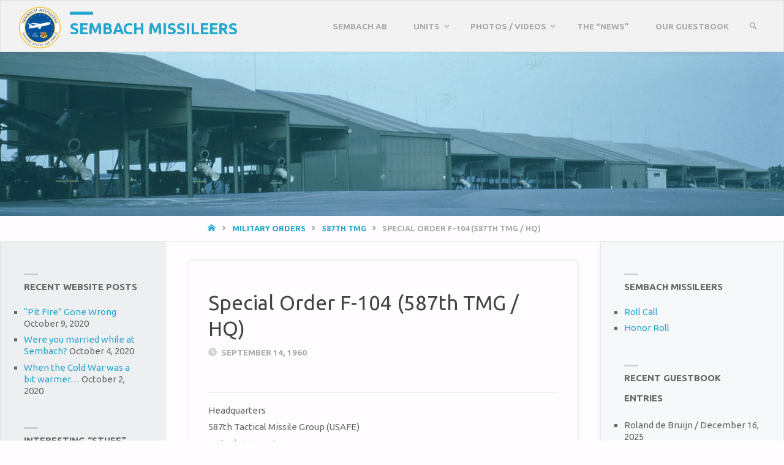

--- FILE ---
content_type: text/html; charset=UTF-8
request_url: https://sembachmissileers.org/special-order-f-104-587th-tmg-hq/
body_size: 23285
content:
<!DOCTYPE html>
<html lang="en-US">
<head>
<meta name="viewport" content="width=device-width, user-scalable=yes, initial-scale=1.0">
<meta http-equiv="X-UA-Compatible" content="IE=edge" /><meta charset="UTF-8">
<link rel="profile" href="http://gmpg.org/xfn/11">
<title>Special Order F-104 (587th TMG / HQ) &#8211; Sembach Missileers</title>
<meta name='robots' content='max-image-preview:large' />
<link rel='dns-prefetch' href='//stats.wp.com' />
<link rel='dns-prefetch' href='//fonts.googleapis.com' />
<link rel='preconnect' href='//c0.wp.com' />
<link rel="alternate" type="application/rss+xml" title="Sembach Missileers &raquo; Feed" href="https://sembachmissileers.org/feed/" />
<link rel="alternate" type="application/rss+xml" title="Sembach Missileers &raquo; Comments Feed" href="https://sembachmissileers.org/comments/feed/" />
<link rel="alternate" title="oEmbed (JSON)" type="application/json+oembed" href="https://sembachmissileers.org/wp-json/oembed/1.0/embed?url=https%3A%2F%2Fsembachmissileers.org%2Fspecial-order-f-104-587th-tmg-hq%2F" />
<link rel="alternate" title="oEmbed (XML)" type="text/xml+oembed" href="https://sembachmissileers.org/wp-json/oembed/1.0/embed?url=https%3A%2F%2Fsembachmissileers.org%2Fspecial-order-f-104-587th-tmg-hq%2F&#038;format=xml" />
<style id='wp-img-auto-sizes-contain-inline-css' type='text/css'>
img:is([sizes=auto i],[sizes^="auto," i]){contain-intrinsic-size:3000px 1500px}
/*# sourceURL=wp-img-auto-sizes-contain-inline-css */
</style>
<link rel='stylesheet' id='jetpack_related-posts-css' href='https://c0.wp.com/p/jetpack/15.4/modules/related-posts/related-posts.css' type='text/css' media='all' />
<style id='wp-emoji-styles-inline-css' type='text/css'>

	img.wp-smiley, img.emoji {
		display: inline !important;
		border: none !important;
		box-shadow: none !important;
		height: 1em !important;
		width: 1em !important;
		margin: 0 0.07em !important;
		vertical-align: -0.1em !important;
		background: none !important;
		padding: 0 !important;
	}
/*# sourceURL=wp-emoji-styles-inline-css */
</style>
<style id='wp-block-library-inline-css' type='text/css'>
:root{--wp-block-synced-color:#7a00df;--wp-block-synced-color--rgb:122,0,223;--wp-bound-block-color:var(--wp-block-synced-color);--wp-editor-canvas-background:#ddd;--wp-admin-theme-color:#007cba;--wp-admin-theme-color--rgb:0,124,186;--wp-admin-theme-color-darker-10:#006ba1;--wp-admin-theme-color-darker-10--rgb:0,107,160.5;--wp-admin-theme-color-darker-20:#005a87;--wp-admin-theme-color-darker-20--rgb:0,90,135;--wp-admin-border-width-focus:2px}@media (min-resolution:192dpi){:root{--wp-admin-border-width-focus:1.5px}}.wp-element-button{cursor:pointer}:root .has-very-light-gray-background-color{background-color:#eee}:root .has-very-dark-gray-background-color{background-color:#313131}:root .has-very-light-gray-color{color:#eee}:root .has-very-dark-gray-color{color:#313131}:root .has-vivid-green-cyan-to-vivid-cyan-blue-gradient-background{background:linear-gradient(135deg,#00d084,#0693e3)}:root .has-purple-crush-gradient-background{background:linear-gradient(135deg,#34e2e4,#4721fb 50%,#ab1dfe)}:root .has-hazy-dawn-gradient-background{background:linear-gradient(135deg,#faaca8,#dad0ec)}:root .has-subdued-olive-gradient-background{background:linear-gradient(135deg,#fafae1,#67a671)}:root .has-atomic-cream-gradient-background{background:linear-gradient(135deg,#fdd79a,#004a59)}:root .has-nightshade-gradient-background{background:linear-gradient(135deg,#330968,#31cdcf)}:root .has-midnight-gradient-background{background:linear-gradient(135deg,#020381,#2874fc)}:root{--wp--preset--font-size--normal:16px;--wp--preset--font-size--huge:42px}.has-regular-font-size{font-size:1em}.has-larger-font-size{font-size:2.625em}.has-normal-font-size{font-size:var(--wp--preset--font-size--normal)}.has-huge-font-size{font-size:var(--wp--preset--font-size--huge)}.has-text-align-center{text-align:center}.has-text-align-left{text-align:left}.has-text-align-right{text-align:right}.has-fit-text{white-space:nowrap!important}#end-resizable-editor-section{display:none}.aligncenter{clear:both}.items-justified-left{justify-content:flex-start}.items-justified-center{justify-content:center}.items-justified-right{justify-content:flex-end}.items-justified-space-between{justify-content:space-between}.screen-reader-text{border:0;clip-path:inset(50%);height:1px;margin:-1px;overflow:hidden;padding:0;position:absolute;width:1px;word-wrap:normal!important}.screen-reader-text:focus{background-color:#ddd;clip-path:none;color:#444;display:block;font-size:1em;height:auto;left:5px;line-height:normal;padding:15px 23px 14px;text-decoration:none;top:5px;width:auto;z-index:100000}html :where(.has-border-color){border-style:solid}html :where([style*=border-top-color]){border-top-style:solid}html :where([style*=border-right-color]){border-right-style:solid}html :where([style*=border-bottom-color]){border-bottom-style:solid}html :where([style*=border-left-color]){border-left-style:solid}html :where([style*=border-width]){border-style:solid}html :where([style*=border-top-width]){border-top-style:solid}html :where([style*=border-right-width]){border-right-style:solid}html :where([style*=border-bottom-width]){border-bottom-style:solid}html :where([style*=border-left-width]){border-left-style:solid}html :where(img[class*=wp-image-]){height:auto;max-width:100%}:where(figure){margin:0 0 1em}html :where(.is-position-sticky){--wp-admin--admin-bar--position-offset:var(--wp-admin--admin-bar--height,0px)}@media screen and (max-width:600px){html :where(.is-position-sticky){--wp-admin--admin-bar--position-offset:0px}}

/*# sourceURL=wp-block-library-inline-css */
</style><style id='global-styles-inline-css' type='text/css'>
:root{--wp--preset--aspect-ratio--square: 1;--wp--preset--aspect-ratio--4-3: 4/3;--wp--preset--aspect-ratio--3-4: 3/4;--wp--preset--aspect-ratio--3-2: 3/2;--wp--preset--aspect-ratio--2-3: 2/3;--wp--preset--aspect-ratio--16-9: 16/9;--wp--preset--aspect-ratio--9-16: 9/16;--wp--preset--color--black: #000000;--wp--preset--color--cyan-bluish-gray: #abb8c3;--wp--preset--color--white: #ffffff;--wp--preset--color--pale-pink: #f78da7;--wp--preset--color--vivid-red: #cf2e2e;--wp--preset--color--luminous-vivid-orange: #ff6900;--wp--preset--color--luminous-vivid-amber: #fcb900;--wp--preset--color--light-green-cyan: #7bdcb5;--wp--preset--color--vivid-green-cyan: #00d084;--wp--preset--color--pale-cyan-blue: #8ed1fc;--wp--preset--color--vivid-cyan-blue: #0693e3;--wp--preset--color--vivid-purple: #9b51e0;--wp--preset--color--accent-1: #24a7cf;--wp--preset--color--accent-2: #495d6d;--wp--preset--color--headings: #444;--wp--preset--color--sitetext: #666;--wp--preset--color--sitebg: #FFFDFF;--wp--preset--gradient--vivid-cyan-blue-to-vivid-purple: linear-gradient(135deg,rgb(6,147,227) 0%,rgb(155,81,224) 100%);--wp--preset--gradient--light-green-cyan-to-vivid-green-cyan: linear-gradient(135deg,rgb(122,220,180) 0%,rgb(0,208,130) 100%);--wp--preset--gradient--luminous-vivid-amber-to-luminous-vivid-orange: linear-gradient(135deg,rgb(252,185,0) 0%,rgb(255,105,0) 100%);--wp--preset--gradient--luminous-vivid-orange-to-vivid-red: linear-gradient(135deg,rgb(255,105,0) 0%,rgb(207,46,46) 100%);--wp--preset--gradient--very-light-gray-to-cyan-bluish-gray: linear-gradient(135deg,rgb(238,238,238) 0%,rgb(169,184,195) 100%);--wp--preset--gradient--cool-to-warm-spectrum: linear-gradient(135deg,rgb(74,234,220) 0%,rgb(151,120,209) 20%,rgb(207,42,186) 40%,rgb(238,44,130) 60%,rgb(251,105,98) 80%,rgb(254,248,76) 100%);--wp--preset--gradient--blush-light-purple: linear-gradient(135deg,rgb(255,206,236) 0%,rgb(152,150,240) 100%);--wp--preset--gradient--blush-bordeaux: linear-gradient(135deg,rgb(254,205,165) 0%,rgb(254,45,45) 50%,rgb(107,0,62) 100%);--wp--preset--gradient--luminous-dusk: linear-gradient(135deg,rgb(255,203,112) 0%,rgb(199,81,192) 50%,rgb(65,88,208) 100%);--wp--preset--gradient--pale-ocean: linear-gradient(135deg,rgb(255,245,203) 0%,rgb(182,227,212) 50%,rgb(51,167,181) 100%);--wp--preset--gradient--electric-grass: linear-gradient(135deg,rgb(202,248,128) 0%,rgb(113,206,126) 100%);--wp--preset--gradient--midnight: linear-gradient(135deg,rgb(2,3,129) 0%,rgb(40,116,252) 100%);--wp--preset--font-size--small: 9px;--wp--preset--font-size--medium: 20px;--wp--preset--font-size--large: 24px;--wp--preset--font-size--x-large: 42px;--wp--preset--font-size--normal: 15px;--wp--preset--font-size--larger: 38px;--wp--preset--spacing--20: 0.44rem;--wp--preset--spacing--30: 0.67rem;--wp--preset--spacing--40: 1rem;--wp--preset--spacing--50: 1.5rem;--wp--preset--spacing--60: 2.25rem;--wp--preset--spacing--70: 3.38rem;--wp--preset--spacing--80: 5.06rem;--wp--preset--shadow--natural: 6px 6px 9px rgba(0, 0, 0, 0.2);--wp--preset--shadow--deep: 12px 12px 50px rgba(0, 0, 0, 0.4);--wp--preset--shadow--sharp: 6px 6px 0px rgba(0, 0, 0, 0.2);--wp--preset--shadow--outlined: 6px 6px 0px -3px rgb(255, 255, 255), 6px 6px rgb(0, 0, 0);--wp--preset--shadow--crisp: 6px 6px 0px rgb(0, 0, 0);}:where(.is-layout-flex){gap: 0.5em;}:where(.is-layout-grid){gap: 0.5em;}body .is-layout-flex{display: flex;}.is-layout-flex{flex-wrap: wrap;align-items: center;}.is-layout-flex > :is(*, div){margin: 0;}body .is-layout-grid{display: grid;}.is-layout-grid > :is(*, div){margin: 0;}:where(.wp-block-columns.is-layout-flex){gap: 2em;}:where(.wp-block-columns.is-layout-grid){gap: 2em;}:where(.wp-block-post-template.is-layout-flex){gap: 1.25em;}:where(.wp-block-post-template.is-layout-grid){gap: 1.25em;}.has-black-color{color: var(--wp--preset--color--black) !important;}.has-cyan-bluish-gray-color{color: var(--wp--preset--color--cyan-bluish-gray) !important;}.has-white-color{color: var(--wp--preset--color--white) !important;}.has-pale-pink-color{color: var(--wp--preset--color--pale-pink) !important;}.has-vivid-red-color{color: var(--wp--preset--color--vivid-red) !important;}.has-luminous-vivid-orange-color{color: var(--wp--preset--color--luminous-vivid-orange) !important;}.has-luminous-vivid-amber-color{color: var(--wp--preset--color--luminous-vivid-amber) !important;}.has-light-green-cyan-color{color: var(--wp--preset--color--light-green-cyan) !important;}.has-vivid-green-cyan-color{color: var(--wp--preset--color--vivid-green-cyan) !important;}.has-pale-cyan-blue-color{color: var(--wp--preset--color--pale-cyan-blue) !important;}.has-vivid-cyan-blue-color{color: var(--wp--preset--color--vivid-cyan-blue) !important;}.has-vivid-purple-color{color: var(--wp--preset--color--vivid-purple) !important;}.has-black-background-color{background-color: var(--wp--preset--color--black) !important;}.has-cyan-bluish-gray-background-color{background-color: var(--wp--preset--color--cyan-bluish-gray) !important;}.has-white-background-color{background-color: var(--wp--preset--color--white) !important;}.has-pale-pink-background-color{background-color: var(--wp--preset--color--pale-pink) !important;}.has-vivid-red-background-color{background-color: var(--wp--preset--color--vivid-red) !important;}.has-luminous-vivid-orange-background-color{background-color: var(--wp--preset--color--luminous-vivid-orange) !important;}.has-luminous-vivid-amber-background-color{background-color: var(--wp--preset--color--luminous-vivid-amber) !important;}.has-light-green-cyan-background-color{background-color: var(--wp--preset--color--light-green-cyan) !important;}.has-vivid-green-cyan-background-color{background-color: var(--wp--preset--color--vivid-green-cyan) !important;}.has-pale-cyan-blue-background-color{background-color: var(--wp--preset--color--pale-cyan-blue) !important;}.has-vivid-cyan-blue-background-color{background-color: var(--wp--preset--color--vivid-cyan-blue) !important;}.has-vivid-purple-background-color{background-color: var(--wp--preset--color--vivid-purple) !important;}.has-black-border-color{border-color: var(--wp--preset--color--black) !important;}.has-cyan-bluish-gray-border-color{border-color: var(--wp--preset--color--cyan-bluish-gray) !important;}.has-white-border-color{border-color: var(--wp--preset--color--white) !important;}.has-pale-pink-border-color{border-color: var(--wp--preset--color--pale-pink) !important;}.has-vivid-red-border-color{border-color: var(--wp--preset--color--vivid-red) !important;}.has-luminous-vivid-orange-border-color{border-color: var(--wp--preset--color--luminous-vivid-orange) !important;}.has-luminous-vivid-amber-border-color{border-color: var(--wp--preset--color--luminous-vivid-amber) !important;}.has-light-green-cyan-border-color{border-color: var(--wp--preset--color--light-green-cyan) !important;}.has-vivid-green-cyan-border-color{border-color: var(--wp--preset--color--vivid-green-cyan) !important;}.has-pale-cyan-blue-border-color{border-color: var(--wp--preset--color--pale-cyan-blue) !important;}.has-vivid-cyan-blue-border-color{border-color: var(--wp--preset--color--vivid-cyan-blue) !important;}.has-vivid-purple-border-color{border-color: var(--wp--preset--color--vivid-purple) !important;}.has-vivid-cyan-blue-to-vivid-purple-gradient-background{background: var(--wp--preset--gradient--vivid-cyan-blue-to-vivid-purple) !important;}.has-light-green-cyan-to-vivid-green-cyan-gradient-background{background: var(--wp--preset--gradient--light-green-cyan-to-vivid-green-cyan) !important;}.has-luminous-vivid-amber-to-luminous-vivid-orange-gradient-background{background: var(--wp--preset--gradient--luminous-vivid-amber-to-luminous-vivid-orange) !important;}.has-luminous-vivid-orange-to-vivid-red-gradient-background{background: var(--wp--preset--gradient--luminous-vivid-orange-to-vivid-red) !important;}.has-very-light-gray-to-cyan-bluish-gray-gradient-background{background: var(--wp--preset--gradient--very-light-gray-to-cyan-bluish-gray) !important;}.has-cool-to-warm-spectrum-gradient-background{background: var(--wp--preset--gradient--cool-to-warm-spectrum) !important;}.has-blush-light-purple-gradient-background{background: var(--wp--preset--gradient--blush-light-purple) !important;}.has-blush-bordeaux-gradient-background{background: var(--wp--preset--gradient--blush-bordeaux) !important;}.has-luminous-dusk-gradient-background{background: var(--wp--preset--gradient--luminous-dusk) !important;}.has-pale-ocean-gradient-background{background: var(--wp--preset--gradient--pale-ocean) !important;}.has-electric-grass-gradient-background{background: var(--wp--preset--gradient--electric-grass) !important;}.has-midnight-gradient-background{background: var(--wp--preset--gradient--midnight) !important;}.has-small-font-size{font-size: var(--wp--preset--font-size--small) !important;}.has-medium-font-size{font-size: var(--wp--preset--font-size--medium) !important;}.has-large-font-size{font-size: var(--wp--preset--font-size--large) !important;}.has-x-large-font-size{font-size: var(--wp--preset--font-size--x-large) !important;}
/*# sourceURL=global-styles-inline-css */
</style>

<style id='classic-theme-styles-inline-css' type='text/css'>
/*! This file is auto-generated */
.wp-block-button__link{color:#fff;background-color:#32373c;border-radius:9999px;box-shadow:none;text-decoration:none;padding:calc(.667em + 2px) calc(1.333em + 2px);font-size:1.125em}.wp-block-file__button{background:#32373c;color:#fff;text-decoration:none}
/*# sourceURL=/wp-includes/css/classic-themes.min.css */
</style>
<link rel='stylesheet' id='contact-form-7-css' href='https://sembachmissileers.org/wp-content/plugins/contact-form-7/includes/css/styles.css?ver=6.1.4' type='text/css' media='all' />
<link rel='stylesheet' id='page-list-style-css' href='https://sembachmissileers.org/wp-content/plugins/page-list/css/page-list.css?ver=5.9' type='text/css' media='all' />
<link rel='stylesheet' id='bwg_fonts-css' href='https://sembachmissileers.org/wp-content/plugins/photo-gallery/css/bwg-fonts/fonts.css?ver=0.0.1' type='text/css' media='all' />
<link rel='stylesheet' id='sumoselect-css' href='https://sembachmissileers.org/wp-content/plugins/photo-gallery/css/sumoselect.min.css?ver=3.3.24' type='text/css' media='all' />
<link rel='stylesheet' id='mCustomScrollbar-css' href='https://sembachmissileers.org/wp-content/plugins/photo-gallery/css/jquery.mCustomScrollbar.min.css?ver=3.1.5' type='text/css' media='all' />
<link rel='stylesheet' id='bwg_googlefonts-css' href='https://fonts.googleapis.com/css?family=Ubuntu&#038;subset=greek,latin,greek-ext,vietnamese,cyrillic-ext,latin-ext,cyrillic' type='text/css' media='all' />
<link rel='stylesheet' id='bwg_frontend-css' href='https://sembachmissileers.org/wp-content/plugins/photo-gallery/css/styles.min.css?ver=2.6.3' type='text/css' media='all' />
<link rel='stylesheet' id='septera-themefonts-css' href='https://sembachmissileers.org/wp-content/themes/septera/resources/fonts/fontfaces.css?ver=1.5.1.1' type='text/css' media='all' />
<link rel='stylesheet' id='septera-googlefonts-css' href='//fonts.googleapis.com/css?family=Ubuntu%3A%7CUbuntu%3A100%2C200%2C300%2C400%2C500%2C600%2C700%2C800%2C900%7CUbuntu%3A700%7CUbuntu%3A400&#038;ver=1.5.1.1' type='text/css' media='all' />
<link rel='stylesheet' id='septera-parent-css' href='https://sembachmissileers.org/wp-content/themes/septera/style.css?ver=1.5.1.1' type='text/css' media='all' />
<style id='septera-parent-inline-css' type='text/css'>
 body:not(.septera-landing-page) #container, #site-header-main-inside, #colophon-inside, #footer-inside, #breadcrumbs-container-inside { margin: 0 auto; max-width: 1320px; } #site-header-main { left: 0; right: 0; } #primary { width: 270px; } #secondary { width: 300px; } #container.one-column .main { width: 100%; } #container.two-columns-right #secondary { float: right; } #container.two-columns-right .main, .two-columns-right #breadcrumbs { width: calc( 100% - 300px ); float: left; } #container.two-columns-left #primary { float: left; } #container.two-columns-left .main, .two-columns-left #breadcrumbs { width: calc( 100% - 270px ); float: right; } #container.three-columns-right #primary, #container.three-columns-left #primary, #container.three-columns-sided #primary { float: left; } #container.three-columns-right #secondary, #container.three-columns-left #secondary, #container.three-columns-sided #secondary { float: left; } #container.three-columns-right #primary, #container.three-columns-left #secondary { margin-left: 0%; margin-right: 0%; } #container.three-columns-right .main, .three-columns-right #breadcrumbs { width: calc( 100% - 570px ); float: left; } #container.three-columns-left .main, .three-columns-left #breadcrumbs { width: calc( 100% - 570px ); float: right; } #container.three-columns-sided #secondary { float: right; } #container.three-columns-sided .main, .three-columns-sided #breadcrumbs { width: calc( 100% - 570px ); float: right; } .three-columns-sided #breadcrumbs { margin: 0 calc( 0% + 300px ) 0 -1920px; } html { font-family: Ubuntu; font-size: 15px; font-weight: 400; line-height: 1.8; } #site-title { font-family: Ubuntu; font-size: 170%; font-weight: 700; } #access ul li a { font-family: Ubuntu; font-size: 90%; font-weight: 700; } .widget-title { font-family: Ubuntu; font-size: 100%; font-weight: 700; } .widget-container { font-family: Ubuntu; font-size: 100%; font-weight: 400; } .entry-title, #reply-title { font-family: Ubuntu; font-size: 220%; font-weight: 400; } .entry-title.singular-title { font-size: 220%; } .content-masonry .entry-title { font-size: 136.4%; } h1 { font-size: 2.3em; } h2 { font-size: 2em; } h3 { font-size: 1.7em; } h4 { font-size: 1.4em; } h5 { font-size: 1.1em; } h6 { font-size: 0.8em; } h1, h2, h3, h4, h5, h6 { font-family: Ubuntu; font-weight: 700; } body { color: #666; background-color: #FFFDFF; } @media (min-width: 1152px) { .septera-over-menu #site-title a, .septera-over-menu #access > div > ul > li, .septera-over-menu #access > div > ul > li > a, .septera-over-menu #sheader.socials a::before { color: #ffffff; } .septera-landing-page.septera-over-menu #site-title a, .septera-landing-page.septera-over-menu #access > div > ul > li, .septera-landing-page.septera-over-menu #access > div > ul > li > a, .septera-landing-page.septera-over-menu #sheader.socials a::before { color: #ffffff; } } .lp-staticslider .staticslider-caption-title, .seriousslider.seriousslider-theme .seriousslider-caption-title, .lp-staticslider .staticslider-caption-text, .seriousslider.seriousslider-theme .seriousslider-caption-text, .lp-staticslider .staticslider-caption-text a { color: #ffffff; } #site-header-main, #access ul ul, .menu-search-animated .searchform input[type="search"], #access::after, .septera-over-menu .header-fixed#site-header-main, .septera-over-menu .header-fixed#site-header-main #access:after { background-color: #f2f2f2; } .septera-over-menu .header-fixed#site-header-main #site-title a { color: #24a7cf; } #access > div > ul > li, #access > div > ul > li > a, .septera-over-menu .header-fixed#site-header-main #access > div > ul > li:not([class*='current']), .septera-over-menu .header-fixed#site-header-main #access > div > ul > li:not([class*='current']) > a, .septera-over-menu .header-fixed#site-header-main #sheader.socials a::before, #sheader.socials a::before, #mobile-menu { color: #aaaaaa; } #access ul.sub-menu li a, #access ul.children li a { color: #888888; } #access ul.sub-menu li a, #access ul.children li a { background-color: #f2f2f2; } #access > div > ul > li a:hover, #access > div > ul > li:hover, .septera-over-menu .header-fixed#site-header-main #access > div > ul > li > a:hover, .septera-over-menu .header-fixed#site-header-main #access > div > ul > li:hover, .septera-over-menu .header-fixed#site-header-main #sheader.socials a:hover::before, #sheader.socials a:hover::before { color: #24a7cf; } #access > div > ul > li.current_page_item > a, #access > div > ul > li.current-menu-item > a, #access > div > ul > li.current_page_ancestor > a, #access > div > ul > li.current-menu-ancestor > a, #access .sub-menu, #access .children, .septera-over-menu .header-fixed#site-header-main #access > div > ul > li > a { color: #495d6d; } #access ul.children > li.current_page_item > a, #access ul.sub-menu > li.current-menu-item > a, #access ul.children > li.current_page_ancestor > a, #access ul.sub-menu > li.current-menu-ancestor > a { color: #495d6d; } .searchform .searchsubmit { color: #666; } .searchform:hover input[type="search"], .searchform input[type="search"]:focus { border-color: #24a7cf; } body:not(.septera-landing-page) .main, #lp-posts, #lp-page, .searchform { background-color: #FFFDFF; } .pagination span, .pagination a { background-color: #f3f1f3; } #breadcrumbs-container { border-bottom-color: #eeecee; background-color: #fffdff; } #primary { background-color: #EEEFF0; } #secondary { background-color: #F7F8F9; } #colophon, #footer { background-color: #f2f2f2; color: #AAA; } .entry-title a:active, .entry-title a:hover { color: #24a7cf; } span.entry-format { color: #24a7cf; } .format-aside { border-top-color: #FFFDFF; } article.hentry .post-thumbnail-container { background-color: rgba(102,102,102,0.15); } article.hentry .post-thumbnail-container a::after { background-color: #24a7cf; } .entry-content blockquote::before, .entry-content blockquote::after { color: rgba(102,102,102,0.2); } .entry-content h1, .entry-content h2, .entry-content h3, .entry-content h4, .lp-text-content h1, .lp-text-content h2, .lp-text-content h3, .lp-text-content h4, .entry-title { color: #444; } a { color: #24a7cf; } a:hover, .entry-meta span a:hover, .comments-link a:hover { color: #495d6d; } .entry-meta span.comments-link { top: 0.68em;} .continue-reading-link { color: #24a7cf; background-color: #f5f3f5} .continue-reading-link:hover { color: #495d6d; } .socials a:before { color: #24a7cf; } .socials a:hover:before { color: #495d6d; } .septera-normalizedtags #content .tagcloud a { color: #FFFDFF; background-color: #24a7cf; } .septera-normalizedtags #content .tagcloud a:hover { background-color: #495d6d; } #toTop { background-color: rgba(230,228,230,0.8); color: #24a7cf; } #toTop:hover { background-color: #24a7cf; color: #FFFDFF; } .entry-meta .icon-metas:before { color: #ababab; } .septera-caption-one .main .wp-caption .wp-caption-text { border-bottom-color: #eeecee; } .septera-caption-two .main .wp-caption .wp-caption-text { background-color: #f5f3f5; } .septera-image-one .entry-content img[class*="align"], .septera-image-one .entry-summary img[class*="align"], .septera-image-two .entry-content img[class*='align'], .septera-image-two .entry-summary img[class*='align'] { border-color: #eeecee; } .septera-image-five .entry-content img[class*='align'], .septera-image-five .entry-summary img[class*='align'] { border-color: #24a7cf; } /* diffs */ span.edit-link a.post-edit-link, span.edit-link a.post-edit-link:hover, span.edit-link .icon-edit:before { color: #212121; } .searchform { border-color: #ebe9eb; } .entry-meta span, .entry-meta a, .entry-utility span, .entry-utility a, .entry-meta time, #breadcrumbs-nav, .footermenu ul li span.sep { color: #ababab; } .entry-meta span.entry-sticky { background-color: #ababab; color: #FFFDFF; } #footer-separator { background: #e3e3e3; } #commentform { max-width:650px;} code, #nav-below .nav-previous a:before, #nav-below .nav-next a:before { background-color: #eeecee; } pre, .page-link > span, .comment-author, .commentlist .comment-body, .commentlist .pingback { border-color: #eeecee; } .page-header.pad-container, #author-info { background-color: #f5f3f5; } .comment-meta a { color: #c9c9c9; } .commentlist .reply a { color: #b5b5b5; } select, input[type], textarea { color: #666; border-color: #f0eef0; } input[type]:hover, textarea:hover, select:hover, input[type]:focus, textarea:focus, select:focus { background: #f0eef0; } button, input[type="button"], input[type="submit"], input[type="reset"] { background-color: #24a7cf; color: #FFFDFF; } button:hover, input[type="button"]:hover, input[type="submit"]:hover, input[type="reset"]:hover { background-color: #495d6d; } hr { background-color: #f0eef0; } /* gutenberg */ .wp-block-image.alignwide { margin-left: calc( ( 7% + 2.5em ) * -1 ); margin-right: calc( ( 7% + 2.5em ) * -1 ); } .wp-block-image.alignwide img { width: calc( 115% + 5em ); max-width: calc( 115% + 5em ); } .has-accent-1-color, .has-accent-1-color:hover { color: #24a7cf; } .has-accent-2-color, .has-accent-2-color:hover { color: #495d6d; } .has-headings-color, .has-headings-color:hover { color: #444; } .has-sitetext-color, .has-sitetext-color:hover { color: #666; } .has-sitebg-color, .has-sitebg-color:hover { color: #FFFDFF; } .has-accent-1-background-color { background-color: #24a7cf; } .has-accent-2-background-color { background-color: #495d6d; } .has-headings-background-color { background-color: #444; } .has-sitetext-background-color { background-color: #666; } .has-sitebg-background-color { background-color: #FFFDFF; } .has-small-font-size { font-size: 9px; } .has-regular-font-size { font-size: 15px; } .has-large-font-size { font-size: 24px; } .has-larger-font-size { font-size: 38px; } .has-huge-font-size { font-size: 38px; } /* woocommerce */ .woocommerce-page #respond input#submit.alt, .woocommerce a.button.alt, .woocommerce-page button.button.alt, .woocommerce input.button.alt, .woocommerce #respond input#submit, .woocommerce a.button, .woocommerce button.button, .woocommerce input.button { background-color: #24a7cf; color: #FFFDFF; line-height: 1.8; } .woocommerce #respond input#submit:hover, .woocommerce a.button:hover, .woocommerce button.button:hover, .woocommerce input.button:hover { background-color: #46c9f1; color: #FFFDFF;} .woocommerce-page #respond input#submit.alt, .woocommerce a.button.alt, .woocommerce-page button.button.alt, .woocommerce input.button.alt { background-color: #495d6d; color: #FFFDFF; line-height: 1.8; } .woocommerce-page #respond input#submit.alt:hover, .woocommerce a.button.alt:hover, .woocommerce-page button.button.alt:hover, .woocommerce input.button.alt:hover { background-color: #6b7f8f; color: #FFFDFF;} .woocommerce div.product .woocommerce-tabs ul.tabs li.active { border-bottom-color: #FFFDFF; } .woocommerce #respond input#submit.alt.disabled, .woocommerce #respond input#submit.alt.disabled:hover, .woocommerce #respond input#submit.alt:disabled, .woocommerce #respond input#submit.alt:disabled:hover, .woocommerce #respond input#submit.alt[disabled]:disabled, .woocommerce #respond input#submit.alt[disabled]:disabled:hover, .woocommerce a.button.alt.disabled, .woocommerce a.button.alt.disabled:hover, .woocommerce a.button.alt:disabled, .woocommerce a.button.alt:disabled:hover, .woocommerce a.button.alt[disabled]:disabled, .woocommerce a.button.alt[disabled]:disabled:hover, .woocommerce button.button.alt.disabled, .woocommerce button.button.alt.disabled:hover, .woocommerce button.button.alt:disabled, .woocommerce button.button.alt:disabled:hover, .woocommerce button.button.alt[disabled]:disabled, .woocommerce button.button.alt[disabled]:disabled:hover, .woocommerce input.button.alt.disabled, .woocommerce input.button.alt.disabled:hover, .woocommerce input.button.alt:disabled, .woocommerce input.button.alt:disabled:hover, .woocommerce input.button.alt[disabled]:disabled, .woocommerce input.button.alt[disabled]:disabled:hover { background-color: #495d6d; } .woocommerce ul.products li.product .price, .woocommerce div.product p.price, .woocommerce div.product span.price { color: #989898 } #add_payment_method #payment, .woocommerce-cart #payment, .woocommerce-checkout #payment { background: #f5f3f5; } .woocommerce .main .page-title { /*font-size: -0.274em;*/ } /* mobile menu */ nav#mobile-menu { background-color: #f2f2f2; } #mobile-menu .mobile-arrow { color: #666; } .main .entry-content, .main .entry-summary { text-align: inherit; } .main p, .main ul, .main ol, .main dd, .main pre, .main hr { margin-bottom: 1em; } .main p { text-indent: 0em; } .main a.post-featured-image { background-position: center top; } #header-widget-area { width: 33%; right: 10px; } .septera-stripped-table .main thead th, .septera-bordered-table .main thead th, .septera-stripped-table .main td, .septera-stripped-table .main th, .septera-bordered-table .main th, .septera-bordered-table .main td { border-color: #e9e7e9; } .septera-clean-table .main th, .septera-stripped-table .main tr:nth-child(even) td, .septera-stripped-table .main tr:nth-child(even) th { background-color: #f6f4f6; } .septera-cropped-featured .main .post-thumbnail-container { height: 300px; } .septera-responsive-featured .main .post-thumbnail-container { max-height: 300px; height: auto; } article.hentry .article-inner, #content-masonry article.hentry .article-inner { padding: 5%; } #breadcrumbs-nav, body.woocommerce.woocommerce-page #breadcrumbs-nav, .pad-container { padding: 5%; } .septera-magazine-two.archive #breadcrumbs-nav, .septera-magazine-two.archive .pad-container, .septera-magazine-two.search #breadcrumbs-nav, .septera-magazine-two.search .pad-container { padding: 2.5%; } .septera-magazine-three.archive #breadcrumbs-nav, .septera-magazine-three.archive .pad-container, .septera-magazine-three.search #breadcrumbs-nav, .septera-magazine-three.search .pad-container { padding: 1.6666666666667%; } #site-header-main { height:85px; } #access .menu-search-animated .searchform { top: 87px; } .menu-search-animated, #sheader, .identity, #nav-toggle { height:85px; line-height:85px; } #access div > ul > li > a { line-height:85px; } #branding { height:85px; } #header-widget-area { top:95px; } .septera-responsive-headerimage #masthead #header-image-main-inside { max-height: 400px; } .septera-cropped-headerimage #masthead div.header-image { height: 400px; } #masthead #site-header-main { position: fixed; } .septera-fixed-menu #header-image-main { margin-top: 85px; } .lp-staticslider .staticslider-caption-text a { border-color: #ffffff; } .lp-staticslider .staticslider-caption, .seriousslider.seriousslider-theme .seriousslider-caption, .septera-landing-page .lp-blocks-inside, .septera-landing-page .lp-boxes-inside, .septera-landing-page .lp-text-inside, .septera-landing-page .lp-posts-inside, .septera-landing-page .lp-page-inside, .septera-landing-page .lp-section-header, .septera-landing-page .content-widget { max-width: 1320px; } .septera-landing-page .content-widget { margin: 0 auto; } .seriousslider-theme .seriousslider-caption-buttons a:nth-child(2n+1), a.staticslider-button:nth-child(2n+1) { color: #666; border-color: #FFFDFF; background-color: #FFFDFF; } .seriousslider-theme .seriousslider-caption-buttons a:nth-child(2n+1):hover, a.staticslider-button:nth-child(2n+1):hover { color: #FFFDFF; } .seriousslider-theme .seriousslider-caption-buttons a:nth-child(2n), a.staticslider-button:nth-child(2n) { border-color: #FFFDFF; color: #FFFDFF; } .seriousslider-theme .seriousslider-caption-buttons a:nth-child(2n):hover, .staticslider-button:nth-child(2n):hover { color: #666; background-color: #FFFDFF; } .lp-staticslider::before, .lp-dynamic-slider .item > a::before, #header-image-main::before { background-color: #24A7CF; } .lp-staticslider::before, .lp-dynamic-slider .item > a::before, #header-image-main::before { z-index: 2; } .lp-staticslider-image, .header-image, .seriousslider .item-image { -webkit-filter: grayscale(30%) brightness(110%); filter: grayscale(30%) brightness(110%); } @-webkit-keyframes animation-slider-overlay { to { opacity: 0.3; } } @keyframes animation-slider-overlay { to { opacity: 0.3; } } .lp-dynamic-slider .item > a::before { opacity: 0.3; } .lp-blocks { background-color: #FFFFFF; } .lp-boxes { background-color: #FFFFFF; } .lp-text { background-color: #F8F8F8; } .staticslider-caption-container, .lp-dynamic-slider { background-color: #FFFFFF; } .lp-block > i::before { color: #24a7cf; } .lp-block:hover i::before { color: #495d6d; } .lp-block i::after { background-color: #24a7cf; } .lp-blocks .lp-block:hover .lp-block-title { color: #24a7cf; } .lp-blocks .lp-block:hover i::after { background-color: #495d6d; } .lp-block-text, .lp-boxes-static .lp-box-text, .lp-section-desc { color: #8e8e8e; } .lp-boxes .lp-box .lp-box-image { height: 300px; } .lp-boxes.lp-boxes-animated .lp-box:hover .lp-box-text { max-height: 200px; } .lp-boxes .lp-box .lp-box-image { height: 400px; } .lp-boxes.lp-boxes-animated .lp-box:hover .lp-box-text { max-height: 300px; } .lp-boxes-animated .lp-box-readmore:hover { color: #24a7cf; opacity: .7; } .lp-boxes-static .lp-box-overlay { background-color: rgba(36,167,207, 0.9); } #cryout_ajax_more_trigger { background-color: #24a7cf; color: #FFFDFF;} .lpbox-rnd1 { background-color: #c8c6c8; } .lpbox-rnd2 { background-color: #c3c1c3; } .lpbox-rnd3 { background-color: #bebcbe; } .lpbox-rnd4 { background-color: #b9b7b9; } .lpbox-rnd5 { background-color: #b4b2b4; } .lpbox-rnd6 { background-color: #afadaf; } .lpbox-rnd7 { background-color: #aaa8aa; } .lpbox-rnd8 { background-color: #a5a3a5; } 
/*# sourceURL=septera-parent-inline-css */
</style>
<link rel='stylesheet' id='septera-child-css' href='https://sembachmissileers.org/wp-content/themes/septera-nolink/style.css?ver=3006a5f598b083d2b0272807ea331043' type='text/css' media='all' />
<link rel='stylesheet' id='cryout-serious-slider-style-css' href='https://sembachmissileers.org/wp-content/plugins/cryout-serious-slider/resources/style.css?ver=1.2.7' type='text/css' media='all' />
<script type="text/javascript" id="jetpack_related-posts-js-extra">
/* <![CDATA[ */
var related_posts_js_options = {"post_heading":"h4"};
//# sourceURL=jetpack_related-posts-js-extra
/* ]]> */
</script>
<script type="text/javascript" src="https://c0.wp.com/p/jetpack/15.4/_inc/build/related-posts/related-posts.min.js" id="jetpack_related-posts-js"></script>
<script type="text/javascript" src="https://c0.wp.com/c/6.9/wp-includes/js/jquery/jquery.min.js" id="jquery-core-js"></script>
<script type="text/javascript" src="https://c0.wp.com/c/6.9/wp-includes/js/jquery/jquery-migrate.min.js" id="jquery-migrate-js"></script>
<script type="text/javascript" src="https://sembachmissileers.org/wp-content/plugins/photo-gallery/js/jquery.lazy.min.js?ver=2.6.3" id="bwg_lazyload-js"></script>
<script type="text/javascript" src="https://sembachmissileers.org/wp-content/plugins/photo-gallery/js/jquery.sumoselect.min.js?ver=3.3.24" id="sumoselect-js"></script>
<script type="text/javascript" src="https://sembachmissileers.org/wp-content/plugins/photo-gallery/js/jquery.mobile.min.js?ver=1.4.5" id="jquery-mobile-js"></script>
<script type="text/javascript" src="https://sembachmissileers.org/wp-content/plugins/photo-gallery/js/jquery.mCustomScrollbar.concat.min.js?ver=3.1.5" id="mCustomScrollbar-js"></script>
<script type="text/javascript" src="https://sembachmissileers.org/wp-content/plugins/photo-gallery/js/jquery.fullscreen.min.js?ver=0.6.0" id="jquery-fullscreen-js"></script>
<script type="text/javascript" id="bwg_frontend-js-extra">
/* <![CDATA[ */
var bwg_objectsL10n = {"bwg_field_required":"field is required.","bwg_mail_validation":"This is not a valid email address.","bwg_search_result":"There are no images matching your search.","bwg_select_tag":"Select Tag","bwg_order_by":"Order By","bwg_search":"Search","bwg_show_ecommerce":"Show Ecommerce","bwg_hide_ecommerce":"Hide Ecommerce","bwg_show_comments":"Show Comments","bwg_hide_comments":"Hide Comments","bwg_restore":"Restore","bwg_maximize":"Maximize","bwg_fullscreen":"Fullscreen","bwg_exit_fullscreen":"Exit Fullscreen","bwg_search_tag":"SEARCH...","bwg_tag_no_match":"No tags found","bwg_all_tags_selected":"All tags selected","bwg_tags_selected":"tags selected","play":"Play","pause":"Pause","is_pro":"1","bwg_play":"Play","bwg_pause":"Pause","bwg_hide_info":"Hide info","bwg_show_info":"Show info","bwg_hide_rating":"Hide rating","bwg_show_rating":"Show rating","ok":"Ok","cancel":"Cancel","select_all":"Select all","lazy_load":"1","lazy_loader":"https://sembachmissileers.org/wp-content/plugins/photo-gallery/images/ajax_loader.png","front_ajax":"1","bwg_tag_see_all":"see all tags","bwg_tag_see_less":"see less tags"};
//# sourceURL=bwg_frontend-js-extra
/* ]]> */
</script>
<script type="text/javascript" src="https://sembachmissileers.org/wp-content/plugins/photo-gallery/js/scripts.min.js?ver=2.6.3" id="bwg_frontend-js"></script>
<script type="text/javascript" src="https://sembachmissileers.org/wp-content/plugins/cryout-serious-slider/resources/jquery.mobile.custom.min.js?ver=1.2.7" id="cryout-serious-slider-jquerymobile-js"></script>
<script type="text/javascript" src="https://sembachmissileers.org/wp-content/plugins/cryout-serious-slider/resources/slider.js?ver=1.2.7" id="cryout-serious-slider-script-js"></script>
<link rel="https://api.w.org/" href="https://sembachmissileers.org/wp-json/" /><link rel="alternate" title="JSON" type="application/json" href="https://sembachmissileers.org/wp-json/wp/v2/posts/4664" /><link rel="EditURI" type="application/rsd+xml" title="RSD" href="https://sembachmissileers.org/xmlrpc.php?rsd" />

<link rel="canonical" href="https://sembachmissileers.org/special-order-f-104-587th-tmg-hq/" />
<link rel='shortlink' href='https://sembachmissileers.org/?p=4664' />
	<style>img#wpstats{display:none}</style>
		
<!-- Jetpack Open Graph Tags -->
<meta property="og:type" content="article" />
<meta property="og:title" content="Special Order F-104 (587th TMG / HQ)" />
<meta property="og:url" content="https://sembachmissileers.org/special-order-f-104-587th-tmg-hq/" />
<meta property="og:description" content="Headquarters 587th Tactical Missile Group (USAFE) United States Air Force APO 130, New York, New York Special Order F-104 Click on thumbnail to see larger image. (Courtesy of Gene Bielinski &#8211;…" />
<meta property="article:published_time" content="1960-09-14T13:00:53+00:00" />
<meta property="article:modified_time" content="2017-07-26T23:05:21+00:00" />
<meta property="og:site_name" content="Sembach Missileers" />
<meta property="og:image" content="https://www.sembachmissileers.org/wp-content/uploads/2009/01/sp-order-f104-14sept1960-page-1-qpr-364x480.jpg" />
<meta property="og:image:width" content="364" />
<meta property="og:image:height" content="480" />
<meta property="og:image:alt" content="Special Order F-104 (Courtesy of Gene Bielinski)" />
<meta property="og:locale" content="en_US" />
<meta name="twitter:text:title" content="Special Order F-104 (587th TMG / HQ)" />
<meta name="twitter:image" content="https://www.sembachmissileers.org/wp-content/uploads/2009/01/sp-order-f104-14sept1960-page-1-qpr-364x480.jpg?w=640" />
<meta name="twitter:image:alt" content="Special Order F-104 (Courtesy of Gene Bielinski)" />
<meta name="twitter:card" content="summary_large_image" />

<!-- End Jetpack Open Graph Tags -->
<link rel="icon" href="https://sembachmissileers.org/wp-content/uploads/2013/01/cropped-Sembach-150x150.png" sizes="32x32" />
<link rel="icon" href="https://sembachmissileers.org/wp-content/uploads/2013/01/cropped-Sembach-300x300.png" sizes="192x192" />
<link rel="apple-touch-icon" href="https://sembachmissileers.org/wp-content/uploads/2013/01/cropped-Sembach-300x300.png" />
<meta name="msapplication-TileImage" content="https://sembachmissileers.org/wp-content/uploads/2013/01/cropped-Sembach-300x300.png" />
		<style type="text/css" id="wp-custom-css">
			/*
You can add your own CSS here.

Click the help icon above to learn more.
*/

/* Change the space between content list elements.*/

.entry-content ul > li {
    margin-bottom: .5em;
}

.entry-content ul ul, ol ul { 
   margin-top: .5em;
}

/* ----------------  */

/* Add space below widget daily tip text. */

.tip_text {
    margin-bottom: 2em;
}

/* ----------------  */

/* Style widget list items */

.widget-container ul li {
    display: list-item;
    line-height: 1.3em;
    list-style-position: outside;
    list-style-type: square;
}

/* ----------------  */

/* Prevent display of page / post title. */

.page-id-2
  .entry-title {display: none;}

.page-id-39
  .entry-title {display: none;}

.page-id-895
  .entry-title {display: none;}

.page-id-10250
  .entry-title {display: none;}

.page-id-10280
  .entry-title {display: none;}

.page-id-4748  
  .entry-title {display: none;}

/* ----------------  */

/* Change menu background hover color */

#access ul li a:hover {
   background: #ccc;
}

/* ----------------  */

/* Change size of previous / next post links. */

#nav-below em {
	display: block;
	font-size: .8em;
	font-weight: bold;
	text-transform: uppercase;
}

#nav-below .nav-previous a,
#nav-below .nav-next a  {
	clear: both;
	font-size: .9em;
}

/* ----------------  */

/* Hide reCaptcha badge on lower  right corner. */

.grecaptcha-badge { visibility: hidden; }		</style>
		<link rel='stylesheet' id='gwolle_gb_frontend_css-css' href='https://sembachmissileers.org/wp-content/plugins/gwolle-gb/frontend/css/gwolle-gb-frontend.css?ver=4.10.0' type='text/css' media='all' />
<link rel='stylesheet' id='mailpoet_public-css' href='https://sembachmissileers.org/wp-content/plugins/mailpoet/assets/dist/css/mailpoet-public.b1f0906e.css?ver=3006a5f598b083d2b0272807ea331043' type='text/css' media='all' />
<link rel='stylesheet' id='mailpoet_custom_fonts_0-css' href='https://fonts.googleapis.com/css?family=Abril+FatFace%3A400%2C400i%2C700%2C700i%7CAlegreya%3A400%2C400i%2C700%2C700i%7CAlegreya+Sans%3A400%2C400i%2C700%2C700i%7CAmatic+SC%3A400%2C400i%2C700%2C700i%7CAnonymous+Pro%3A400%2C400i%2C700%2C700i%7CArchitects+Daughter%3A400%2C400i%2C700%2C700i%7CArchivo%3A400%2C400i%2C700%2C700i%7CArchivo+Narrow%3A400%2C400i%2C700%2C700i%7CAsap%3A400%2C400i%2C700%2C700i%7CBarlow%3A400%2C400i%2C700%2C700i%7CBioRhyme%3A400%2C400i%2C700%2C700i%7CBonbon%3A400%2C400i%2C700%2C700i%7CCabin%3A400%2C400i%2C700%2C700i%7CCairo%3A400%2C400i%2C700%2C700i%7CCardo%3A400%2C400i%2C700%2C700i%7CChivo%3A400%2C400i%2C700%2C700i%7CConcert+One%3A400%2C400i%2C700%2C700i%7CCormorant%3A400%2C400i%2C700%2C700i%7CCrimson+Text%3A400%2C400i%2C700%2C700i%7CEczar%3A400%2C400i%2C700%2C700i%7CExo+2%3A400%2C400i%2C700%2C700i%7CFira+Sans%3A400%2C400i%2C700%2C700i%7CFjalla+One%3A400%2C400i%2C700%2C700i%7CFrank+Ruhl+Libre%3A400%2C400i%2C700%2C700i%7CGreat+Vibes%3A400%2C400i%2C700%2C700i&#038;ver=3006a5f598b083d2b0272807ea331043' type='text/css' media='all' />
<link rel='stylesheet' id='mailpoet_custom_fonts_1-css' href='https://fonts.googleapis.com/css?family=Heebo%3A400%2C400i%2C700%2C700i%7CIBM+Plex%3A400%2C400i%2C700%2C700i%7CInconsolata%3A400%2C400i%2C700%2C700i%7CIndie+Flower%3A400%2C400i%2C700%2C700i%7CInknut+Antiqua%3A400%2C400i%2C700%2C700i%7CInter%3A400%2C400i%2C700%2C700i%7CKarla%3A400%2C400i%2C700%2C700i%7CLibre+Baskerville%3A400%2C400i%2C700%2C700i%7CLibre+Franklin%3A400%2C400i%2C700%2C700i%7CMontserrat%3A400%2C400i%2C700%2C700i%7CNeuton%3A400%2C400i%2C700%2C700i%7CNotable%3A400%2C400i%2C700%2C700i%7CNothing+You+Could+Do%3A400%2C400i%2C700%2C700i%7CNoto+Sans%3A400%2C400i%2C700%2C700i%7CNunito%3A400%2C400i%2C700%2C700i%7COld+Standard+TT%3A400%2C400i%2C700%2C700i%7COxygen%3A400%2C400i%2C700%2C700i%7CPacifico%3A400%2C400i%2C700%2C700i%7CPoppins%3A400%2C400i%2C700%2C700i%7CProza+Libre%3A400%2C400i%2C700%2C700i%7CPT+Sans%3A400%2C400i%2C700%2C700i%7CPT+Serif%3A400%2C400i%2C700%2C700i%7CRakkas%3A400%2C400i%2C700%2C700i%7CReenie+Beanie%3A400%2C400i%2C700%2C700i%7CRoboto+Slab%3A400%2C400i%2C700%2C700i&#038;ver=3006a5f598b083d2b0272807ea331043' type='text/css' media='all' />
<link rel='stylesheet' id='mailpoet_custom_fonts_2-css' href='https://fonts.googleapis.com/css?family=Ropa+Sans%3A400%2C400i%2C700%2C700i%7CRubik%3A400%2C400i%2C700%2C700i%7CShadows+Into+Light%3A400%2C400i%2C700%2C700i%7CSpace+Mono%3A400%2C400i%2C700%2C700i%7CSpectral%3A400%2C400i%2C700%2C700i%7CSue+Ellen+Francisco%3A400%2C400i%2C700%2C700i%7CTitillium+Web%3A400%2C400i%2C700%2C700i%7CUbuntu%3A400%2C400i%2C700%2C700i%7CVarela%3A400%2C400i%2C700%2C700i%7CVollkorn%3A400%2C400i%2C700%2C700i%7CWork+Sans%3A400%2C400i%2C700%2C700i%7CYatra+One%3A400%2C400i%2C700%2C700i&#038;ver=3006a5f598b083d2b0272807ea331043' type='text/css' media='all' />
</head>

<body class="wp-singular post-template-default single single-post postid-4664 single-format-standard wp-custom-logo wp-embed-responsive wp-theme-septera wp-child-theme-septera-nolink septera-image-none septera-caption-one septera-totop-normal septera-bordered-table septera-fixed-menu septera-responsive-headerimage septera-responsive-featured septera-magazine-two septera-magazine-layout septera-comhide-in-posts septera-comhide-in-pages septera-comment-placeholder septera-elementborder septera-elementshadow septera-elementradius septera-normalizedtags septera-article-animation-2" itemscope itemtype="http://schema.org/WebPage">
		<div id="site-wrapper">
	<header id="masthead" class="cryout"  itemscope itemtype="http://schema.org/WPHeader" role="banner">

		<div id="site-header-main">
			<div id="site-header-main-inside">

				<nav id="mobile-menu">
					<span id="nav-cancel"><i class="icon-cancel"></i></span>
					<div><ul id="mobile-nav" class=""><li id="menu-item-8570" class="menu-item menu-item-type-post_type menu-item-object-page menu-item-8570"><a href="https://sembachmissileers.org/sembach-ab/"><span>Sembach AB</span></a></li>
<li id="menu-item-8571" class="menu-item menu-item-type-post_type menu-item-object-page menu-item-has-children menu-item-8571"><a href="https://sembachmissileers.org/units-2/"><span>Units</span></a>
<ul class="sub-menu">
	<li id="menu-item-8830" class="menu-item menu-item-type-post_type menu-item-object-page menu-item-8830"><a href="https://sembachmissileers.org/units-2/38th-tmw/"><span>38th TMW</span></a></li>
	<li id="menu-item-8733" class="menu-item menu-item-type-post_type menu-item-object-page menu-item-8733"><a href="https://sembachmissileers.org/units-2/822nd-tms/"><span>822nd TMS</span></a></li>
	<li id="menu-item-8692" class="menu-item menu-item-type-post_type menu-item-object-page menu-item-8692"><a href="https://sembachmissileers.org/units-2/823rd-tms/"><span>823rd TMS</span></a></li>
	<li id="menu-item-8709" class="menu-item menu-item-type-post_type menu-item-object-page menu-item-8709"><a href="https://sembachmissileers.org/units-2/887th-tms/"><span>887th TMS</span></a></li>
	<li id="menu-item-8718" class="menu-item menu-item-type-post_type menu-item-object-page menu-item-8718"><a href="https://sembachmissileers.org/units-2/maint-587th-mms/"><span>38th MMS</span></a></li>
</ul>
</li>
<li id="menu-item-8572" class="menu-item menu-item-type-post_type menu-item-object-page menu-item-has-children menu-item-8572"><a href="https://sembachmissileers.org/photos/"><span>Photos / Videos</span></a>
<ul class="sub-menu">
	<li id="menu-item-8729" class="menu-item menu-item-type-post_type menu-item-object-page menu-item-8729"><a href="https://sembachmissileers.org/photos/people-2/"><span>Photos (People)</span></a></li>
	<li id="menu-item-8730" class="menu-item menu-item-type-post_type menu-item-object-page menu-item-8730"><a href="https://sembachmissileers.org/photos/places-2/"><span>Photos (Places)</span></a></li>
	<li id="menu-item-9030" class="menu-item menu-item-type-post_type menu-item-object-page menu-item-9030"><a href="https://sembachmissileers.org/photos/misc-tm-76a-mace/"><span>Photos (Miscellaneous)</span></a></li>
	<li id="menu-item-8961" class="menu-item menu-item-type-post_type menu-item-object-page menu-item-8961"><a href="https://sembachmissileers.org/photos/miscelaneous-videos/"><span>Videos (Miscellaneous)</span></a></li>
</ul>
</li>
<li id="menu-item-16351" class="menu-item menu-item-type-taxonomy menu-item-object-category menu-item-16351"><a href="https://sembachmissileers.org/category/news-items/"><span>The &#8220;News&#8221;</span></a></li>
<li id="menu-item-19020" class="menu-item menu-item-type-post_type menu-item-object-page menu-item-19020"><a href="https://sembachmissileers.org/dsm-guestbook/"><span>Our Guestbook</span></a></li>
<li class='menu-main-search menu-search-animated'>
			<a role='link' href><i class='icon-search'></i><span class='screen-reader-text'>Search</span></a>
<form role="search" method="get" class="searchform" action="https://sembachmissileers.org/">
	<label>
		<span class="screen-reader-text">Search for:</span>
		<input type="search" class="s" placeholder="Search" value="" name="s" />
	</label>
	<button type="submit" class="searchsubmit"><span class="screen-reader-text">Search</span><i class="icon-search"></i></button>
</form>
 </li></ul></div>				</nav> <!-- #mobile-menu -->

				<div id="branding">
					<div class="identity"><a href="https://sembachmissileers.org/" id="logo" class="custom-logo-link" title="Sembach Missileers" rel="home"><img   src="https://sembachmissileers.org/wp-content/uploads/2013/07/sembach3.gif" class="custom-logo" alt="Sembach Missileers" decoding="async" /></a></div><div id="site-text"><div itemprop="headline" id="site-title"><span> <a href="https://sembachmissileers.org/" title="38th TAC Missile Wing Missileers (USAF) - Sembach, AB. Germany" rel="home">Sembach Missileers</a> </span></div><span id="site-description"  itemprop="description" >38th TAC Missile Wing Missileers (USAF) - Sembach, AB. Germany</span></div>				</div><!-- #branding -->

				
				<a id="nav-toggle"><i class="icon-menu"></i></a>
				<nav id="access" role="navigation"  aria-label="Primary Menu"  itemscope itemtype="http://schema.org/SiteNavigationElement">
						<div class="skip-link screen-reader-text">
		<a href="#main" title="Skip to content"> Skip to content </a>
	</div>
	<div><ul id="prime_nav" class=""><li class="menu-item menu-item-type-post_type menu-item-object-page menu-item-8570"><a href="https://sembachmissileers.org/sembach-ab/"><span>Sembach AB</span></a></li>
<li class="menu-item menu-item-type-post_type menu-item-object-page menu-item-has-children menu-item-8571"><a href="https://sembachmissileers.org/units-2/"><span>Units</span></a>
<ul class="sub-menu">
	<li class="menu-item menu-item-type-post_type menu-item-object-page menu-item-8830"><a href="https://sembachmissileers.org/units-2/38th-tmw/"><span>38th TMW</span></a></li>
	<li class="menu-item menu-item-type-post_type menu-item-object-page menu-item-8733"><a href="https://sembachmissileers.org/units-2/822nd-tms/"><span>822nd TMS</span></a></li>
	<li class="menu-item menu-item-type-post_type menu-item-object-page menu-item-8692"><a href="https://sembachmissileers.org/units-2/823rd-tms/"><span>823rd TMS</span></a></li>
	<li class="menu-item menu-item-type-post_type menu-item-object-page menu-item-8709"><a href="https://sembachmissileers.org/units-2/887th-tms/"><span>887th TMS</span></a></li>
	<li class="menu-item menu-item-type-post_type menu-item-object-page menu-item-8718"><a href="https://sembachmissileers.org/units-2/maint-587th-mms/"><span>38th MMS</span></a></li>
</ul>
</li>
<li class="menu-item menu-item-type-post_type menu-item-object-page menu-item-has-children menu-item-8572"><a href="https://sembachmissileers.org/photos/"><span>Photos / Videos</span></a>
<ul class="sub-menu">
	<li class="menu-item menu-item-type-post_type menu-item-object-page menu-item-8729"><a href="https://sembachmissileers.org/photos/people-2/"><span>Photos (People)</span></a></li>
	<li class="menu-item menu-item-type-post_type menu-item-object-page menu-item-8730"><a href="https://sembachmissileers.org/photos/places-2/"><span>Photos (Places)</span></a></li>
	<li class="menu-item menu-item-type-post_type menu-item-object-page menu-item-9030"><a href="https://sembachmissileers.org/photos/misc-tm-76a-mace/"><span>Photos (Miscellaneous)</span></a></li>
	<li class="menu-item menu-item-type-post_type menu-item-object-page menu-item-8961"><a href="https://sembachmissileers.org/photos/miscelaneous-videos/"><span>Videos (Miscellaneous)</span></a></li>
</ul>
</li>
<li class="menu-item menu-item-type-taxonomy menu-item-object-category menu-item-16351"><a href="https://sembachmissileers.org/category/news-items/"><span>The &#8220;News&#8221;</span></a></li>
<li class="menu-item menu-item-type-post_type menu-item-object-page menu-item-19020"><a href="https://sembachmissileers.org/dsm-guestbook/"><span>Our Guestbook</span></a></li>
<li class='menu-main-search menu-search-animated'>
			<a role='link' href><i class='icon-search'></i><span class='screen-reader-text'>Search</span></a>
<form role="search" method="get" class="searchform" action="https://sembachmissileers.org/">
	<label>
		<span class="screen-reader-text">Search for:</span>
		<input type="search" class="s" placeholder="Search" value="" name="s" />
	</label>
	<button type="submit" class="searchsubmit"><span class="screen-reader-text">Search</span><i class="icon-search"></i></button>
</form>
 </li></ul></div>				</nav><!-- #access -->

			</div><!-- #site-header-main-inside -->
		</div><!-- #site-header-main -->

		<div id="header-image-main">
			<div id="header-image-main-inside">
							<div class="header-image"  style="background-image: url(https://sembachmissileers.org/wp-content/uploads/2017/07/cropped-03-015-1.jpg)" ></div>
			<img class="header-image" alt="Special Order F-104 (587th TMG / HQ)" src="https://sembachmissileers.org/wp-content/uploads/2017/07/cropped-03-015-1.jpg" />
							</div><!-- #header-image-main-inside -->
		</div><!-- #header-image-main -->

	</header><!-- #masthead -->

	<div id="breadcrumbs-container" class="cryout three-columns-sided"><div id="breadcrumbs-container-inside"><div id="breadcrumbs"> <nav id="breadcrumbs-nav"><a href="https://sembachmissileers.org" title="Home"><i class="icon-bread-home"></i><span class="screen-reader-text">Home</span></a><i class="icon-bread-arrow"></i> <a href="https://sembachmissileers.org/category/2-military-orders/">Military Orders</a> <i class="icon-bread-arrow"></i> <a href="https://sembachmissileers.org/category/2-military-orders/587th-tmg/">587th TMG</a> <i class="icon-bread-arrow"></i> <span class="current">Special Order F-104 (587th TMG / HQ)</span></nav></div></div></div><!-- breadcrumbs -->
	
	<div id="content" class="cryout">
		
<div id="container" class="three-columns-sided">
	<main id="main" role="main" class="main">
		
		
			<article id="post-4664" class="post-4664 post type-post status-publish format-standard hentry category-587th-tmg category-2-military-orders tag-apo tag-bielinski tag-f-104 tag-missile-group tag-mms tag-tactical-missile tag-thumbnail tag-united-air tag-united-states-air-force" itemscope itemtype="http://schema.org/Article" itemprop="mainEntity">
				<div class="schema-image">
							<div class="post-thumbnail-container"   itemprop="image" itemscope itemtype="http://schema.org/ImageObject">

			<a class="post-featured-image" href="https://sembachmissileers.org/special-order-f-104-587th-tmg-hq/" title="Special Order F-104 (587th TMG / HQ)"  style="background-image: url(https://sembachmissileers.org/wp-content/uploads/2009/01/sp-order-f104-14sept1960-page-1-qpr-227x300.jpg)" > </a>
			<a class="responsive-featured-image" href="https://sembachmissileers.org/special-order-f-104-587th-tmg-hq/" title="Special Order F-104 (587th TMG / HQ)">
				<picture>
	 				<source media="(max-width: 1152px)" sizes="(max-width: 800px) 100vw,(max-width: 1152px) 50vw, 698px" srcset="https://sembachmissileers.org/wp-content/uploads/2009/01/sp-order-f104-14sept1960-page-1-qpr-512x300.jpg 512w">
	 				<source media="(max-width: 800px)" sizes="(max-width: 800px) 100vw,(max-width: 1152px) 50vw, 698px" srcset="https://sembachmissileers.org/wp-content/uploads/2009/01/sp-order-f104-14sept1960-page-1-qpr-800x300.jpg 800w">
	 									<img alt="Special Order F-104 (587th TMG / HQ)"  itemprop="url" src="https://sembachmissileers.org/wp-content/uploads/2009/01/sp-order-f104-14sept1960-page-1-qpr-227x300.jpg" />
				</picture>
			</a>
			<meta itemprop="width" content="227">
			<meta itemprop="height" content="300">
		</div>
					</div>

				<div class="article-inner">
					<header>
						<div class="entry-meta beforetitle-meta">
													</div><!-- .entry-meta -->
						<h1 class="entry-title singular-title"  itemprop="headline">Special Order F-104 (587th TMG / HQ)</h1>
						<div class="entry-meta aftertitle-meta">
							
		<span class="onDate date" >
				<i class="icon-date icon-metas" title="Date"></i>
				<time class="published" datetime="1960-09-14T08:00:53-04:00"  itemprop="datePublished">
					September 14, 1960				</time>
				<time class="updated" datetime="2017-07-26T19:05:21-04:00"  itemprop="dateModified">July 26, 2017</time>
		</span>
								</div><!-- .entry-meta -->

					</header>

					
					<div class="entry-content"  itemprop="articleBody">
						<hr />
<p>Headquarters<br />
587th Tactical Missile Group (USAFE)<br />
United States Air Force<br />
APO 130, New York, New York<br />
Special Order F-104</p>
<p><small>Click on thumbnail to see larger image.</small></p>
<p><a href="https://www.sembachmissileers.org/wp-content/uploads/2009/01/sp-order-f104-14sept1960-page-1-qpr.jpg"><img fetchpriority="high" decoding="async" class="alignnone wp-image-4665 size-medium" title="Special Order F-104 (Courtesy of Gene Bielinski)" src="https://www.sembachmissileers.org/wp-content/uploads/2009/01/sp-order-f104-14sept1960-page-1-qpr-364x480.jpg" alt="Special Order F-104 (Courtesy of Gene Bielinski)" width="364" height="480" srcset="https://sembachmissileers.org/wp-content/uploads/2009/01/sp-order-f104-14sept1960-page-1-qpr-364x480.jpg 364w, https://sembachmissileers.org/wp-content/uploads/2009/01/sp-order-f104-14sept1960-page-1-qpr-768x1014.jpg 768w, https://sembachmissileers.org/wp-content/uploads/2009/01/sp-order-f104-14sept1960-page-1-qpr-776x1024.jpg 776w, https://sembachmissileers.org/wp-content/uploads/2009/01/sp-order-f104-14sept1960-page-1-qpr-600x792.jpg 600w, https://sembachmissileers.org/wp-content/uploads/2009/01/sp-order-f104-14sept1960-page-1-qpr-227x300.jpg 227w, https://sembachmissileers.org/wp-content/uploads/2009/01/sp-order-f104-14sept1960-page-1-qpr.jpg 1212w" sizes="(max-width: 364px) 100vw, 364px" /></a></p>
<p><a href="https://www.sembachmissileers.org/wp-content/uploads/2009/01/sp-order-f104-14sept1960-page-2-qpr.jpg"><img decoding="async" class="alignnone wp-image-4666 size-medium" title="Special Order F-104 (Courtesy of Gene Bielinski)" src="https://www.sembachmissileers.org/wp-content/uploads/2009/01/sp-order-f104-14sept1960-page-2-qpr-364x480.jpg" alt="Special Order F-104 (Courtesy of Gene Bielinski)" width="364" height="480" srcset="https://sembachmissileers.org/wp-content/uploads/2009/01/sp-order-f104-14sept1960-page-2-qpr-364x480.jpg 364w, https://sembachmissileers.org/wp-content/uploads/2009/01/sp-order-f104-14sept1960-page-2-qpr-768x1014.jpg 768w, https://sembachmissileers.org/wp-content/uploads/2009/01/sp-order-f104-14sept1960-page-2-qpr-776x1024.jpg 776w, https://sembachmissileers.org/wp-content/uploads/2009/01/sp-order-f104-14sept1960-page-2-qpr-600x792.jpg 600w, https://sembachmissileers.org/wp-content/uploads/2009/01/sp-order-f104-14sept1960-page-2-qpr-227x300.jpg 227w, https://sembachmissileers.org/wp-content/uploads/2009/01/sp-order-f104-14sept1960-page-2-qpr.jpg 1212w" sizes="(max-width: 364px) 100vw, 364px" /></a><br />
(Courtesy of Gene Bielinski &#8211; 587th MMS)</p>

<div id='jp-relatedposts' class='jp-relatedposts' >
	<h3 class="jp-relatedposts-headline"><em>Related</em></h3>
</div>											</div><!-- .entry-content -->

					<footer class="entry-meta entry-utility">
											</footer><!-- .entry-utility -->

				</div><!-- .article-inner -->
				
	<span class="schema-publisher" itemprop="publisher" itemscope itemtype="https://schema.org/Organization">
         <span itemprop="logo" itemscope itemtype="https://schema.org/ImageObject">
           <meta itemprop="url" content="https://sembachmissileers.org/wp-content/uploads/2013/07/sembach3.gif">
         </span>
         <meta itemprop="name" content="Sembach Missileers">
    </span>
<link itemprop="mainEntityOfPage" href="https://sembachmissileers.org/special-order-f-104-587th-tmg-hq/" />			</article><!-- #post-## -->

			
			<nav id="nav-below" class="navigation" role="navigation">
				<div class="nav-previous"><em>Previous Post</em><a href="https://sembachmissileers.org/special-order-a-665-lowry-tech-trng-ctr-atc/" rel="prev"><span>Special Order A-665 (Lowry Tech. Trng. Ctr.)</span></a></div>
				<div class="nav-next"><em>Next Post</em><a href="https://sembachmissileers.org/special-order-f-107-587th-tmg-hq/" rel="next"><span>Special Order F-107 (587th TMG / HQ)</span></a></div>
			</nav><!-- #nav-below -->

			
			<section id="comments">
	
		</section><!-- #comments -->

		
			</main><!-- #main -->

	
<aside id="primary" class="widget-area sidey" role="complementary"  itemscope itemtype="http://schema.org/WPSideBar">
	
	
		<section id="recent-posts-3" class="widget-container widget_recent_entries">
		<h3 class="widget-title"><span>Recent Website Posts</span></h3>
		<ul>
											<li>
					<a href="https://sembachmissileers.org/training-pit-fire/">&#8220;Pit Fire&#8221; Gone Wrong</a>
											<span class="post-date">October 9, 2020</span>
									</li>
											<li>
					<a href="https://sembachmissileers.org/were-you-married-while-at-sembach/">Were you married while at Sembach?</a>
											<span class="post-date">October 4, 2020</span>
									</li>
											<li>
					<a href="https://sembachmissileers.org/when-the-cold-war-was-a-bit-warmer/">When the Cold War was a bit warmer…</a>
											<span class="post-date">October 2, 2020</span>
									</li>
					</ul>

		</section><section id="categories-5" class="widget-container widget_categories"><h3 class="widget-title"><span>Interesting &#8220;Stuff&#8221;</span></h3><form action="https://sembachmissileers.org" method="get"><label class="screen-reader-text" for="cat">Interesting &#8220;Stuff&#8221;</label><select  name='cat' id='cat' class='postform'>
	<option value='-1'>Select Category</option>
	<option class="level-0" value="9">Military Orders&nbsp;&nbsp;(218)</option>
	<option class="level-1" value="1910">&nbsp;&nbsp;&nbsp;17th AF&nbsp;&nbsp;(1)</option>
	<option class="level-1" value="1660">&nbsp;&nbsp;&nbsp;38th ABG&nbsp;&nbsp;(4)</option>
	<option class="level-1" value="1769">&nbsp;&nbsp;&nbsp;38th MMS&nbsp;&nbsp;(1)</option>
	<option class="level-1" value="1653">&nbsp;&nbsp;&nbsp;38th TMW&nbsp;&nbsp;(65)</option>
	<option class="level-1" value="1658">&nbsp;&nbsp;&nbsp;4504th MTW&nbsp;&nbsp;(26)</option>
	<option class="level-1" value="1661">&nbsp;&nbsp;&nbsp;587th MMS&nbsp;&nbsp;(2)</option>
	<option class="level-1" value="1659">&nbsp;&nbsp;&nbsp;587th TMG&nbsp;&nbsp;(74)</option>
	<option class="level-1" value="1657">&nbsp;&nbsp;&nbsp;822nd TMS&nbsp;&nbsp;(11)</option>
	<option class="level-1" value="1652">&nbsp;&nbsp;&nbsp;823rd TMS&nbsp;&nbsp;(8)</option>
	<option class="level-1" value="1655">&nbsp;&nbsp;&nbsp;887th TMS&nbsp;&nbsp;(6)</option>
	<option class="level-1" value="1654">&nbsp;&nbsp;&nbsp;Dept. AF&nbsp;&nbsp;(2)</option>
	<option class="level-1" value="2073">&nbsp;&nbsp;&nbsp;Lackland ATC&nbsp;&nbsp;(1)</option>
	<option class="level-1" value="1656">&nbsp;&nbsp;&nbsp;Lowry ATC&nbsp;&nbsp;(10)</option>
	<option class="level-1" value="2072">&nbsp;&nbsp;&nbsp;USAFE&nbsp;&nbsp;(1)</option>
	<option class="level-0" value="10">The &#8220;News&#8221;&nbsp;&nbsp;(169)</option>
</select>
</form><script type="text/javascript">
/* <![CDATA[ */

( ( dropdownId ) => {
	const dropdown = document.getElementById( dropdownId );
	function onSelectChange() {
		setTimeout( () => {
			if ( 'escape' === dropdown.dataset.lastkey ) {
				return;
			}
			if ( dropdown.value && parseInt( dropdown.value ) > 0 && dropdown instanceof HTMLSelectElement ) {
				dropdown.parentElement.submit();
			}
		}, 250 );
	}
	function onKeyUp( event ) {
		if ( 'Escape' === event.key ) {
			dropdown.dataset.lastkey = 'escape';
		} else {
			delete dropdown.dataset.lastkey;
		}
	}
	function onClick() {
		delete dropdown.dataset.lastkey;
	}
	dropdown.addEventListener( 'keyup', onKeyUp );
	dropdown.addEventListener( 'click', onClick );
	dropdown.addEventListener( 'change', onSelectChange );
})( "cat" );

//# sourceURL=WP_Widget_Categories%3A%3Awidget
/* ]]> */
</script>
</section><section id="archives-6" class="widget-container widget_archive"><h3 class="widget-title"><span>Site Archives</span></h3>		<label class="screen-reader-text" for="archives-dropdown-6">Site Archives</label>
		<select id="archives-dropdown-6" name="archive-dropdown">
			
			<option value="">Select Month</option>
				<option value='https://sembachmissileers.org/2020/10/'> October 2020 &nbsp;(4)</option>
	<option value='https://sembachmissileers.org/2020/09/'> September 2020 &nbsp;(1)</option>
	<option value='https://sembachmissileers.org/2020/08/'> August 2020 &nbsp;(2)</option>
	<option value='https://sembachmissileers.org/2019/04/'> April 2019 &nbsp;(1)</option>
	<option value='https://sembachmissileers.org/2018/09/'> September 2018 &nbsp;(2)</option>
	<option value='https://sembachmissileers.org/2017/07/'> July 2017 &nbsp;(1)</option>
	<option value='https://sembachmissileers.org/2017/03/'> March 2017 &nbsp;(1)</option>
	<option value='https://sembachmissileers.org/2016/08/'> August 2016 &nbsp;(1)</option>
	<option value='https://sembachmissileers.org/2016/03/'> March 2016 &nbsp;(1)</option>
	<option value='https://sembachmissileers.org/2014/09/'> September 2014 &nbsp;(1)</option>
	<option value='https://sembachmissileers.org/2014/06/'> June 2014 &nbsp;(1)</option>
	<option value='https://sembachmissileers.org/2014/04/'> April 2014 &nbsp;(2)</option>
	<option value='https://sembachmissileers.org/2014/03/'> March 2014 &nbsp;(1)</option>
	<option value='https://sembachmissileers.org/2013/10/'> October 2013 &nbsp;(1)</option>
	<option value='https://sembachmissileers.org/2013/07/'> July 2013 &nbsp;(1)</option>
	<option value='https://sembachmissileers.org/2013/01/'> January 2013 &nbsp;(1)</option>
	<option value='https://sembachmissileers.org/2012/12/'> December 2012 &nbsp;(1)</option>
	<option value='https://sembachmissileers.org/2012/09/'> September 2012 &nbsp;(1)</option>
	<option value='https://sembachmissileers.org/2012/07/'> July 2012 &nbsp;(1)</option>
	<option value='https://sembachmissileers.org/2012/05/'> May 2012 &nbsp;(2)</option>
	<option value='https://sembachmissileers.org/2012/02/'> February 2012 &nbsp;(1)</option>
	<option value='https://sembachmissileers.org/2012/01/'> January 2012 &nbsp;(2)</option>
	<option value='https://sembachmissileers.org/2011/12/'> December 2011 &nbsp;(2)</option>
	<option value='https://sembachmissileers.org/2011/11/'> November 2011 &nbsp;(2)</option>
	<option value='https://sembachmissileers.org/2011/08/'> August 2011 &nbsp;(1)</option>
	<option value='https://sembachmissileers.org/2011/07/'> July 2011 &nbsp;(4)</option>
	<option value='https://sembachmissileers.org/2011/06/'> June 2011 &nbsp;(1)</option>
	<option value='https://sembachmissileers.org/2011/04/'> April 2011 &nbsp;(2)</option>
	<option value='https://sembachmissileers.org/2011/03/'> March 2011 &nbsp;(1)</option>
	<option value='https://sembachmissileers.org/2010/12/'> December 2010 &nbsp;(3)</option>
	<option value='https://sembachmissileers.org/2010/11/'> November 2010 &nbsp;(3)</option>
	<option value='https://sembachmissileers.org/2010/10/'> October 2010 &nbsp;(2)</option>
	<option value='https://sembachmissileers.org/2010/09/'> September 2010 &nbsp;(1)</option>
	<option value='https://sembachmissileers.org/2010/08/'> August 2010 &nbsp;(3)</option>
	<option value='https://sembachmissileers.org/2010/03/'> March 2010 &nbsp;(2)</option>
	<option value='https://sembachmissileers.org/2010/01/'> January 2010 &nbsp;(2)</option>
	<option value='https://sembachmissileers.org/2009/12/'> December 2009 &nbsp;(3)</option>
	<option value='https://sembachmissileers.org/2009/11/'> November 2009 &nbsp;(1)</option>
	<option value='https://sembachmissileers.org/2009/10/'> October 2009 &nbsp;(2)</option>
	<option value='https://sembachmissileers.org/2009/08/'> August 2009 &nbsp;(2)</option>
	<option value='https://sembachmissileers.org/2009/07/'> July 2009 &nbsp;(8)</option>
	<option value='https://sembachmissileers.org/2009/05/'> May 2009 &nbsp;(4)</option>
	<option value='https://sembachmissileers.org/2009/04/'> April 2009 &nbsp;(2)</option>
	<option value='https://sembachmissileers.org/2009/03/'> March 2009 &nbsp;(2)</option>
	<option value='https://sembachmissileers.org/2009/01/'> January 2009 &nbsp;(7)</option>
	<option value='https://sembachmissileers.org/2008/12/'> December 2008 &nbsp;(3)</option>
	<option value='https://sembachmissileers.org/2008/11/'> November 2008 &nbsp;(3)</option>
	<option value='https://sembachmissileers.org/2008/10/'> October 2008 &nbsp;(10)</option>
	<option value='https://sembachmissileers.org/2008/09/'> September 2008 &nbsp;(9)</option>
	<option value='https://sembachmissileers.org/2008/08/'> August 2008 &nbsp;(12)</option>
	<option value='https://sembachmissileers.org/2008/07/'> July 2008 &nbsp;(5)</option>
	<option value='https://sembachmissileers.org/2008/06/'> June 2008 &nbsp;(1)</option>
	<option value='https://sembachmissileers.org/2008/05/'> May 2008 &nbsp;(2)</option>
	<option value='https://sembachmissileers.org/2008/04/'> April 2008 &nbsp;(3)</option>
	<option value='https://sembachmissileers.org/2008/03/'> March 2008 &nbsp;(14)</option>
	<option value='https://sembachmissileers.org/2008/02/'> February 2008 &nbsp;(10)</option>
	<option value='https://sembachmissileers.org/2008/01/'> January 2008 &nbsp;(1)</option>
	<option value='https://sembachmissileers.org/1966/09/'> September 1966 &nbsp;(3)</option>
	<option value='https://sembachmissileers.org/1966/08/'> August 1966 &nbsp;(1)</option>
	<option value='https://sembachmissileers.org/1966/06/'> June 1966 &nbsp;(1)</option>
	<option value='https://sembachmissileers.org/1966/05/'> May 1966 &nbsp;(1)</option>
	<option value='https://sembachmissileers.org/1966/03/'> March 1966 &nbsp;(2)</option>
	<option value='https://sembachmissileers.org/1966/01/'> January 1966 &nbsp;(1)</option>
	<option value='https://sembachmissileers.org/1965/12/'> December 1965 &nbsp;(2)</option>
	<option value='https://sembachmissileers.org/1965/11/'> November 1965 &nbsp;(2)</option>
	<option value='https://sembachmissileers.org/1965/10/'> October 1965 &nbsp;(3)</option>
	<option value='https://sembachmissileers.org/1965/09/'> September 1965 &nbsp;(3)</option>
	<option value='https://sembachmissileers.org/1965/08/'> August 1965 &nbsp;(1)</option>
	<option value='https://sembachmissileers.org/1965/07/'> July 1965 &nbsp;(1)</option>
	<option value='https://sembachmissileers.org/1965/06/'> June 1965 &nbsp;(2)</option>
	<option value='https://sembachmissileers.org/1965/03/'> March 1965 &nbsp;(3)</option>
	<option value='https://sembachmissileers.org/1965/02/'> February 1965 &nbsp;(1)</option>
	<option value='https://sembachmissileers.org/1964/11/'> November 1964 &nbsp;(1)</option>
	<option value='https://sembachmissileers.org/1964/10/'> October 1964 &nbsp;(3)</option>
	<option value='https://sembachmissileers.org/1964/09/'> September 1964 &nbsp;(3)</option>
	<option value='https://sembachmissileers.org/1964/07/'> July 1964 &nbsp;(2)</option>
	<option value='https://sembachmissileers.org/1964/06/'> June 1964 &nbsp;(1)</option>
	<option value='https://sembachmissileers.org/1964/05/'> May 1964 &nbsp;(1)</option>
	<option value='https://sembachmissileers.org/1964/04/'> April 1964 &nbsp;(1)</option>
	<option value='https://sembachmissileers.org/1964/03/'> March 1964 &nbsp;(4)</option>
	<option value='https://sembachmissileers.org/1964/02/'> February 1964 &nbsp;(1)</option>
	<option value='https://sembachmissileers.org/1964/01/'> January 1964 &nbsp;(1)</option>
	<option value='https://sembachmissileers.org/1963/11/'> November 1963 &nbsp;(2)</option>
	<option value='https://sembachmissileers.org/1963/10/'> October 1963 &nbsp;(1)</option>
	<option value='https://sembachmissileers.org/1963/09/'> September 1963 &nbsp;(3)</option>
	<option value='https://sembachmissileers.org/1963/08/'> August 1963 &nbsp;(5)</option>
	<option value='https://sembachmissileers.org/1963/07/'> July 1963 &nbsp;(4)</option>
	<option value='https://sembachmissileers.org/1963/06/'> June 1963 &nbsp;(2)</option>
	<option value='https://sembachmissileers.org/1963/05/'> May 1963 &nbsp;(2)</option>
	<option value='https://sembachmissileers.org/1963/04/'> April 1963 &nbsp;(4)</option>
	<option value='https://sembachmissileers.org/1963/03/'> March 1963 &nbsp;(3)</option>
	<option value='https://sembachmissileers.org/1963/02/'> February 1963 &nbsp;(7)</option>
	<option value='https://sembachmissileers.org/1963/01/'> January 1963 &nbsp;(2)</option>
	<option value='https://sembachmissileers.org/1962/12/'> December 1962 &nbsp;(2)</option>
	<option value='https://sembachmissileers.org/1962/11/'> November 1962 &nbsp;(7)</option>
	<option value='https://sembachmissileers.org/1962/10/'> October 1962 &nbsp;(2)</option>
	<option value='https://sembachmissileers.org/1962/09/'> September 1962 &nbsp;(6)</option>
	<option value='https://sembachmissileers.org/1962/08/'> August 1962 &nbsp;(2)</option>
	<option value='https://sembachmissileers.org/1962/07/'> July 1962 &nbsp;(3)</option>
	<option value='https://sembachmissileers.org/1962/06/'> June 1962 &nbsp;(1)</option>
	<option value='https://sembachmissileers.org/1962/04/'> April 1962 &nbsp;(1)</option>
	<option value='https://sembachmissileers.org/1962/03/'> March 1962 &nbsp;(2)</option>
	<option value='https://sembachmissileers.org/1962/02/'> February 1962 &nbsp;(2)</option>
	<option value='https://sembachmissileers.org/1962/01/'> January 1962 &nbsp;(8)</option>
	<option value='https://sembachmissileers.org/1961/12/'> December 1961 &nbsp;(2)</option>
	<option value='https://sembachmissileers.org/1961/11/'> November 1961 &nbsp;(1)</option>
	<option value='https://sembachmissileers.org/1961/10/'> October 1961 &nbsp;(3)</option>
	<option value='https://sembachmissileers.org/1961/09/'> September 1961 &nbsp;(1)</option>
	<option value='https://sembachmissileers.org/1961/08/'> August 1961 &nbsp;(2)</option>
	<option value='https://sembachmissileers.org/1961/07/'> July 1961 &nbsp;(4)</option>
	<option value='https://sembachmissileers.org/1961/06/'> June 1961 &nbsp;(8)</option>
	<option value='https://sembachmissileers.org/1961/05/'> May 1961 &nbsp;(7)</option>
	<option value='https://sembachmissileers.org/1961/04/'> April 1961 &nbsp;(7)</option>
	<option value='https://sembachmissileers.org/1961/03/'> March 1961 &nbsp;(6)</option>
	<option value='https://sembachmissileers.org/1961/02/'> February 1961 &nbsp;(5)</option>
	<option value='https://sembachmissileers.org/1961/01/'> January 1961 &nbsp;(6)</option>
	<option value='https://sembachmissileers.org/1960/12/'> December 1960 &nbsp;(1)</option>
	<option value='https://sembachmissileers.org/1960/11/'> November 1960 &nbsp;(5)</option>
	<option value='https://sembachmissileers.org/1960/10/'> October 1960 &nbsp;(5)</option>
	<option value='https://sembachmissileers.org/1960/09/'> September 1960 &nbsp;(3)</option>
	<option value='https://sembachmissileers.org/1960/07/'> July 1960 &nbsp;(2)</option>
	<option value='https://sembachmissileers.org/1960/06/'> June 1960 &nbsp;(2)</option>
	<option value='https://sembachmissileers.org/1960/05/'> May 1960 &nbsp;(1)</option>
	<option value='https://sembachmissileers.org/1960/04/'> April 1960 &nbsp;(3)</option>
	<option value='https://sembachmissileers.org/1960/02/'> February 1960 &nbsp;(2)</option>
	<option value='https://sembachmissileers.org/1960/01/'> January 1960 &nbsp;(3)</option>
	<option value='https://sembachmissileers.org/1959/11/'> November 1959 &nbsp;(1)</option>
	<option value='https://sembachmissileers.org/1959/10/'> October 1959 &nbsp;(2)</option>
	<option value='https://sembachmissileers.org/1959/09/'> September 1959 &nbsp;(4)</option>
	<option value='https://sembachmissileers.org/1959/08/'> August 1959 &nbsp;(5)</option>
	<option value='https://sembachmissileers.org/1959/07/'> July 1959 &nbsp;(2)</option>
	<option value='https://sembachmissileers.org/1959/06/'> June 1959 &nbsp;(4)</option>
	<option value='https://sembachmissileers.org/1959/05/'> May 1959 &nbsp;(2)</option>
	<option value='https://sembachmissileers.org/1959/04/'> April 1959 &nbsp;(3)</option>
	<option value='https://sembachmissileers.org/1959/03/'> March 1959 &nbsp;(1)</option>
	<option value='https://sembachmissileers.org/1959/01/'> January 1959 &nbsp;(1)</option>
	<option value='https://sembachmissileers.org/1958/12/'> December 1958 &nbsp;(1)</option>
	<option value='https://sembachmissileers.org/1958/10/'> October 1958 &nbsp;(1)</option>
	<option value='https://sembachmissileers.org/1958/09/'> September 1958 &nbsp;(1)</option>
	<option value='https://sembachmissileers.org/1958/06/'> June 1958 &nbsp;(1)</option>

		</select>

			<script type="text/javascript">
/* <![CDATA[ */

( ( dropdownId ) => {
	const dropdown = document.getElementById( dropdownId );
	function onSelectChange() {
		setTimeout( () => {
			if ( 'escape' === dropdown.dataset.lastkey ) {
				return;
			}
			if ( dropdown.value ) {
				document.location.href = dropdown.value;
			}
		}, 250 );
	}
	function onKeyUp( event ) {
		if ( 'Escape' === event.key ) {
			dropdown.dataset.lastkey = 'escape';
		} else {
			delete dropdown.dataset.lastkey;
		}
	}
	function onClick() {
		delete dropdown.dataset.lastkey;
	}
	dropdown.addEventListener( 'keyup', onKeyUp );
	dropdown.addEventListener( 'click', onClick );
	dropdown.addEventListener( 'change', onSelectChange );
})( "archives-dropdown-6" );

//# sourceURL=WP_Widget_Archives%3A%3Awidget
/* ]]> */
</script>
</section><section id="text-12" class="widget-container widget_text"><h3 class="widget-title"><span>A GI&#8217;s Germany</span></h3>			<div class="textwidget"><ul>
<li><a href="https://www.sembachmissileers.org/gi_germany_vol1/">Volume #1</a></li>
<li><a href="https://www.sembachmissileers.org/gi_germany_vol2/">Volume #2</a></li>
</ul>
</div>
		</section>
	</aside>

<aside id="secondary" class="widget-area sidey" role="complementary"  itemscope itemtype="http://schema.org/WPSideBar">
	
	<section id="text-8" class="widget-container widget_text"><h3 class="widget-title"><span>Sembach Missileers</span></h3>			<div class="textwidget"><ul><li><a href="https://www.sembachmissileers.org/roll-call/">Roll Call</a></li>
<li><a href="https://www.sembachmissileers.org/honor-roll/">Honor Roll</a></li><ul>
</div>
		</section><section id="gwolle_gb-2" class="widget-container gwolle_gb">
				<div class="gwolle_gb_widget gwolle-gb-widget"><h3 class="widget-title"><span>Recent Guestbook Entries</span></h3>
					<ul class="gwolle_gb_widget gwolle-gb-widget">
						<li class="gwolle_gb_widget gwolle-gb-widget">
							<article>
								<span class="gb-author-name">Roland de Bruijn</span><span class="gb-author-date-separator"> / </span>
								<span class="gb-date">December 16, 2025</span><br />
								<span class="gb-entry-content">
								<a href="https://sembachmissileers.org/dsm-guestbook/#gb-entry_1363">Hello all; I am in the process of writing a book series called &#34;Nuclear Battlefield...
									<span class="gb-guestbook-link"><a href="https://sembachmissileers.org/dsm-guestbook/" title="Click here to get to the guestbook."></a></span>
								
								</a>
								</span><br />
							</article>
						</li>
						<li class="gwolle_gb_widget gwolle-gb-widget">
							<article>
								<span class="gb-author-name">Kaitlynn Barger</span><span class="gb-author-date-separator"> / </span>
								<span class="gb-date">December 7, 2025</span><br />
								<span class="gb-entry-content">
								<a href="https://sembachmissileers.org/dsm-guestbook/#gb-entry_1362">Hey all. I’m looking for information on my grandfather. His name was Ford Barger, Jr....
									<span class="gb-guestbook-link"><a href="https://sembachmissileers.org/dsm-guestbook/" title="Click here to get to the guestbook."></a></span>
								
								</a>
								</span><br />
							</article>
						</li>
						<li class="gwolle_gb_widget gwolle-gb-widget">
							<article>
								<span class="gb-author-name">Does the name Don Phillips ring any bells?</span><span class="gb-author-date-separator"> / </span>
								<span class="gb-date">September 9, 2025</span><br />
								<span class="gb-entry-content">
								<a href="https://sembachmissileers.org/dsm-guestbook/#gb-entry_1359">My paternal grandfather served in the Army and was brought on with with Hughes Aircraft...
									<span class="gb-guestbook-link"><a href="https://sembachmissileers.org/dsm-guestbook/" title="Click here to get to the guestbook."></a></span>
								
								</a>
								</span><br />
							</article>
						</li>
					</ul>
					<p class="gwolle_gb_link gwolle-gb-link">
						<a href="https://sembachmissileers.org/dsm-guestbook/" title="Click here to get to the guestbook.">Visit our guestbook...</a>
					</p>
				</div>
				</section>      <section id="mailpoet_form-2" class="widget-container widget_mailpoet_form">
  
      <h3 class="widget-title"><span>Website Subscription</span></h3>
  
  <div class="
    mailpoet_form_popup_overlay
      "></div>
  <div
    id="mailpoet_form_1"
    class="
      mailpoet_form
      mailpoet_form_widget
      mailpoet_form_position_
      mailpoet_form_animation_
    "
      >

    <style type="text/css">
     #mailpoet_form_1 .mailpoet_form {  }
#mailpoet_form_1 .mailpoet_paragraph {  }
#mailpoet_form_1 .mailpoet_text_label, #mailpoet_form_1 .mailpoet_textarea_label, #mailpoet_form_1 .mailpoet_select_label, #mailpoet_form_1 .mailpoet_radio_label, #mailpoet_form_1 .mailpoet_checkbox_label, #mailpoet_form_1 .mailpoet_list_label, #mailpoet_form_1 .mailpoet_date_label { display: block; }
#mailpoet_form_1 .mailpoet_text, #mailpoet_form_1 .mailpoet_textarea, #mailpoet_form_1 .mailpoet_select, #mailpoet_form_1 .mailpoet_date { display: block; }
#mailpoet_form_1 .mailpoet_checkbox {  }
#mailpoet_form_1 .mailpoet_validate_success { color: #468847; }
#mailpoet_form_1 .mailpoet_validate_error { color: #b94a48; }#mailpoet_form_1{;}#mailpoet_form_1 .mailpoet_message {margin: 0; padding: 0 20px;}#mailpoet_form_1 .mailpoet_paragraph.last {margin-bottom: 0} @media (max-width: 500px) {#mailpoet_form_1 {background-image: none;}} @media (min-width: 500px) {#mailpoet_form_1 .last .mailpoet_paragraph:last-child {margin-bottom: 0}}  @media (max-width: 500px) {#mailpoet_form_1 .mailpoet_form_column:last-child .mailpoet_paragraph:last-child {margin-bottom: 0}} 
    </style>

    <form
      target="_self"
      method="post"
      action="https://sembachmissileers.org/wp-admin/admin-post.php?action=mailpoet_subscription_form"
      class="mailpoet_form mailpoet_form_form mailpoet_form_widget"
      novalidate
      data-delay=""
      data-exit-intent-enabled=""
      data-font-family=""
      data-cookie-expiration-time=""
    >
      <input type="hidden" name="data[form_id]" value="1" />
      <input type="hidden" name="token" value="03ae04333c" />
      <input type="hidden" name="api_version" value="v1" />
      <input type="hidden" name="endpoint" value="subscribers" />
      <input type="hidden" name="mailpoet_method" value="subscribe" />

      <label class="mailpoet_hp_email_label" style="display: none !important;">Please leave this field empty<input type="email" name="data[email]"/></label><div class="mailpoet_paragraph"><input type="text" autocomplete="given-name" class="mailpoet_text" id="form_first_name_1" name="data[form_field_YTBiODFlNTFhMzI4X2ZpcnN0X25hbWU=]" title="First name" value="" data-automation-id="form_first_name"  placeholder="First name *" aria-label="First name *" data-parsley-errors-container=".mailpoet_error_1o538" data-parsley-names='[&quot;Please specify a valid name.&quot;,&quot;Addresses in names are not permitted, please add your name instead.&quot;]' data-parsley-required="true" required aria-required="true" data-parsley-required-message="This field is required."/><span class="mailpoet_error_1o538"></span></div>
<div class="mailpoet_paragraph"><input type="text" autocomplete="family-name" class="mailpoet_text" id="form_last_name_1" name="data[form_field_NDc5NjU5ODY1NGVhX2xhc3RfbmFtZQ==]" title="Last name" value="" data-automation-id="form_last_name"  placeholder="Last name *" aria-label="Last name *" data-parsley-errors-container=".mailpoet_error_dyxv4" data-parsley-names='[&quot;Please specify a valid name.&quot;,&quot;Addresses in names are not permitted, please add your name instead.&quot;]' data-parsley-required="true" required aria-required="true" data-parsley-required-message="This field is required."/><span class="mailpoet_error_dyxv4"></span></div>
<div class="mailpoet_paragraph"><input type="email" autocomplete="email" class="mailpoet_text" id="form_email_1" name="data[form_field_M2Y0MzliYTAyOTg3X2VtYWls]" title="Email" value="" data-automation-id="form_email"  placeholder="Email *" aria-label="Email *" data-parsley-errors-container=".mailpoet_error_jqtzg" data-parsley-required="true" required aria-required="true" data-parsley-minlength="6" data-parsley-maxlength="150" data-parsley-type-message="This value should be a valid email." data-parsley-required-message="This field is required."/><span class="mailpoet_error_jqtzg"></span></div>
<div class="mailpoet_paragraph"><input type="submit" class="mailpoet_submit" value="Submit" data-automation-id="subscribe-submit-button" style="border-color:transparent;" /><span class="mailpoet_form_loading"><span class="mailpoet_bounce1"></span><span class="mailpoet_bounce2"></span><span class="mailpoet_bounce3"></span></span></div>
<div class="mailpoet_paragraph" >Subscribe and we’ll send you an Email when new info is posted.</div>

      <div class="mailpoet_message">
        <p class="mailpoet_validate_success"
                style="display:none;"
                >Check your email inbox to confirm your subscription.
        </p>
        <p class="mailpoet_validate_error"
                style="display:none;"
                >        </p>
      </div>
    </form>

      </div>

      </section>
  <section id="linkcat-2" class="widget-container widget_links"><h3 class="widget-title"><span>Links</span></h3>
	<ul class='xoxo blogroll'>
<li><a href="http://www.tacmissileers.org" rel="colleague" title="Mace/Matador Missileer Association" target="_blank">TAC Missileers</a></li>
<li><a href="http://www.mace-b.com/38TMW/" rel="colleague" title="US Air Force Tactical Missiles" target="_blank">USAF Tactical Missiles</a></li>

	</ul>
</section>

	</aside>
</div><!-- #container -->

		
		<aside id="colophon" role="complementary"  itemscope itemtype="http://schema.org/WPSideBar">
			<div id="colophon-inside" class="footer-three footer-center">
				
<section id="text-13" class="widget-container widget_text"><div class="footer-widget-inside">			<div class="textwidget"><p><a href="https://www.sembachmissileers.org/about-us/"><strong>About Us</strong></a></p>
</div>
		</div></section><section id="text-14" class="widget-container widget_text"><div class="footer-widget-inside">			<div class="textwidget"><p><a href="https://www.sembachmissileers.org/contact-us/"><strong>Contact Us</strong></a></p>
</div>
		</div></section><section id="text-9" class="widget-container widget_text"><div class="footer-widget-inside">			<div class="textwidget"><p><a href="https://www.sembachmissileers.org/acknowledgements/"><strong>Acknowledgments</strong></a></p>
</div>
		</div></section>			</div>
		</aside><!-- #colophon -->

	</div><!-- #main -->

	<footer id="footer" class="cryout" role="contentinfo"  itemscope itemtype="http://schema.org/WPFooter">
				<div id="footer-inside">
			<div id="footer-separator"></div><div id="site-copyright">©2024 Sembach Missileers - All Rights Reserved</div><div id="poweredby" style="display:block;float:right;clear:right;font-size:.85em;font-weight:bold;text-transform:uppercase;"></div><a id="toTop"> <span class="screen-reader-text">Back to Top</span> <i class="icon-back2top"></i> </a>		</div> <!-- #footer-inside -->
	</footer>
</div><!-- site-wrapper -->
	<script type="speculationrules">
{"prefetch":[{"source":"document","where":{"and":[{"href_matches":"/*"},{"not":{"href_matches":["/wp-*.php","/wp-admin/*","/wp-content/uploads/*","/wp-content/*","/wp-content/plugins/*","/wp-content/themes/septera-nolink/*","/wp-content/themes/septera/*","/*\\?(.+)"]}},{"not":{"selector_matches":"a[rel~=\"nofollow\"]"}},{"not":{"selector_matches":".no-prefetch, .no-prefetch a"}}]},"eagerness":"conservative"}]}
</script>
<script type="text/javascript" src="https://c0.wp.com/c/6.9/wp-includes/js/dist/hooks.min.js" id="wp-hooks-js"></script>
<script type="text/javascript" src="https://c0.wp.com/c/6.9/wp-includes/js/dist/i18n.min.js" id="wp-i18n-js"></script>
<script type="text/javascript" id="wp-i18n-js-after">
/* <![CDATA[ */
wp.i18n.setLocaleData( { 'text direction\u0004ltr': [ 'ltr' ] } );
//# sourceURL=wp-i18n-js-after
/* ]]> */
</script>
<script type="text/javascript" src="https://sembachmissileers.org/wp-content/plugins/contact-form-7/includes/swv/js/index.js?ver=6.1.4" id="swv-js"></script>
<script type="text/javascript" id="contact-form-7-js-before">
/* <![CDATA[ */
var wpcf7 = {
    "api": {
        "root": "https:\/\/sembachmissileers.org\/wp-json\/",
        "namespace": "contact-form-7\/v1"
    }
};
//# sourceURL=contact-form-7-js-before
/* ]]> */
</script>
<script type="text/javascript" src="https://sembachmissileers.org/wp-content/plugins/contact-form-7/includes/js/index.js?ver=6.1.4" id="contact-form-7-js"></script>
<script type="text/javascript" src="https://www.google.com/recaptcha/api.js?render=6LeKJVQaAAAAAIAbgu6Yhb-u_grBKQMrANcJQENy&amp;ver=3.0" id="google-recaptcha-js"></script>
<script type="text/javascript" src="https://c0.wp.com/c/6.9/wp-includes/js/dist/vendor/wp-polyfill.min.js" id="wp-polyfill-js"></script>
<script type="text/javascript" id="wpcf7-recaptcha-js-before">
/* <![CDATA[ */
var wpcf7_recaptcha = {
    "sitekey": "6LeKJVQaAAAAAIAbgu6Yhb-u_grBKQMrANcJQENy",
    "actions": {
        "homepage": "homepage",
        "contactform": "contactform"
    }
};
//# sourceURL=wpcf7-recaptcha-js-before
/* ]]> */
</script>
<script type="text/javascript" src="https://sembachmissileers.org/wp-content/plugins/contact-form-7/modules/recaptcha/index.js?ver=6.1.4" id="wpcf7-recaptcha-js"></script>
<script type="text/javascript" id="jetpack-stats-js-before">
/* <![CDATA[ */
_stq = window._stq || [];
_stq.push([ "view", {"v":"ext","blog":"5074094","post":"4664","tz":"-5","srv":"sembachmissileers.org","j":"1:15.4"} ]);
_stq.push([ "clickTrackerInit", "5074094", "4664" ]);
//# sourceURL=jetpack-stats-js-before
/* ]]> */
</script>
<script type="text/javascript" src="https://stats.wp.com/e-202604.js" id="jetpack-stats-js" defer="defer" data-wp-strategy="defer"></script>
<script type="text/javascript" id="gwolle_gb_frontend_js-js-extra">
/* <![CDATA[ */
var gwolle_gb_frontend_script = {"ajax_url":"https://sembachmissileers.org/wp-admin/admin-ajax.php","load_message":"Loading more...","end_message":"No more entries.","honeypot":"gwolle_gb_ad72859ceb0527b27068c1f7b6ad2920","honeypot2":"gwolle_gb_698cad468ec50d60c1bb4ab10803e6ad","timeout":"gwolle_gb_9eba70f337426792e6c52cf77911dd35","timeout2":"gwolle_gb_b7b5f4a12395e4c26eff494a0d5176cc"};
//# sourceURL=gwolle_gb_frontend_js-js-extra
/* ]]> */
</script>
<script type="text/javascript" defer src="https://sembachmissileers.org/wp-content/plugins/gwolle-gb/frontend/js/gwolle-gb-frontend.js?ver=4.10.0" id="gwolle_gb_frontend_js-js"></script>
<script type="text/javascript" id="mailpoet_public-js-extra">
/* <![CDATA[ */
var MailPoetForm = {"ajax_url":"https://sembachmissileers.org/wp-admin/admin-ajax.php","is_rtl":"","ajax_common_error_message":"An error has happened while performing a request, please try again later."};
//# sourceURL=mailpoet_public-js-extra
/* ]]> */
</script>
<script type="text/javascript" src="https://sembachmissileers.org/wp-content/plugins/mailpoet/assets/dist/js/public.js?ver=5.17.6" id="mailpoet_public-js" defer="defer" data-wp-strategy="defer"></script>
<script type="text/javascript" id="septera-frontend-js-extra">
/* <![CDATA[ */
var cryout_theme_settings = {"masonry":"1","rtl":"","magazine":"2","fitvids":"1","autoscroll":"1","articleanimation":"2","lpboxratios":[1.467,1.1],"is_mobile":""};
//# sourceURL=septera-frontend-js-extra
/* ]]> */
</script>
<script type="text/javascript" defer src="https://sembachmissileers.org/wp-content/themes/septera/resources/js/frontend.js?ver=1.5.1.1" id="septera-frontend-js"></script>
<script type="text/javascript" src="https://c0.wp.com/c/6.9/wp-includes/js/imagesloaded.min.js" id="imagesloaded-js"></script>
<script type="text/javascript" defer src="https://c0.wp.com/c/6.9/wp-includes/js/masonry.min.js" id="masonry-js"></script>
<script type="text/javascript" defer src="https://c0.wp.com/c/6.9/wp-includes/js/jquery/jquery.masonry.min.js" id="jquery-masonry-js"></script>
<script id="wp-emoji-settings" type="application/json">
{"baseUrl":"https://s.w.org/images/core/emoji/17.0.2/72x72/","ext":".png","svgUrl":"https://s.w.org/images/core/emoji/17.0.2/svg/","svgExt":".svg","source":{"concatemoji":"https://sembachmissileers.org/wp-includes/js/wp-emoji-release.min.js?ver=3006a5f598b083d2b0272807ea331043"}}
</script>
<script type="module">
/* <![CDATA[ */
/*! This file is auto-generated */
const a=JSON.parse(document.getElementById("wp-emoji-settings").textContent),o=(window._wpemojiSettings=a,"wpEmojiSettingsSupports"),s=["flag","emoji"];function i(e){try{var t={supportTests:e,timestamp:(new Date).valueOf()};sessionStorage.setItem(o,JSON.stringify(t))}catch(e){}}function c(e,t,n){e.clearRect(0,0,e.canvas.width,e.canvas.height),e.fillText(t,0,0);t=new Uint32Array(e.getImageData(0,0,e.canvas.width,e.canvas.height).data);e.clearRect(0,0,e.canvas.width,e.canvas.height),e.fillText(n,0,0);const a=new Uint32Array(e.getImageData(0,0,e.canvas.width,e.canvas.height).data);return t.every((e,t)=>e===a[t])}function p(e,t){e.clearRect(0,0,e.canvas.width,e.canvas.height),e.fillText(t,0,0);var n=e.getImageData(16,16,1,1);for(let e=0;e<n.data.length;e++)if(0!==n.data[e])return!1;return!0}function u(e,t,n,a){switch(t){case"flag":return n(e,"\ud83c\udff3\ufe0f\u200d\u26a7\ufe0f","\ud83c\udff3\ufe0f\u200b\u26a7\ufe0f")?!1:!n(e,"\ud83c\udde8\ud83c\uddf6","\ud83c\udde8\u200b\ud83c\uddf6")&&!n(e,"\ud83c\udff4\udb40\udc67\udb40\udc62\udb40\udc65\udb40\udc6e\udb40\udc67\udb40\udc7f","\ud83c\udff4\u200b\udb40\udc67\u200b\udb40\udc62\u200b\udb40\udc65\u200b\udb40\udc6e\u200b\udb40\udc67\u200b\udb40\udc7f");case"emoji":return!a(e,"\ud83e\u1fac8")}return!1}function f(e,t,n,a){let r;const o=(r="undefined"!=typeof WorkerGlobalScope&&self instanceof WorkerGlobalScope?new OffscreenCanvas(300,150):document.createElement("canvas")).getContext("2d",{willReadFrequently:!0}),s=(o.textBaseline="top",o.font="600 32px Arial",{});return e.forEach(e=>{s[e]=t(o,e,n,a)}),s}function r(e){var t=document.createElement("script");t.src=e,t.defer=!0,document.head.appendChild(t)}a.supports={everything:!0,everythingExceptFlag:!0},new Promise(t=>{let n=function(){try{var e=JSON.parse(sessionStorage.getItem(o));if("object"==typeof e&&"number"==typeof e.timestamp&&(new Date).valueOf()<e.timestamp+604800&&"object"==typeof e.supportTests)return e.supportTests}catch(e){}return null}();if(!n){if("undefined"!=typeof Worker&&"undefined"!=typeof OffscreenCanvas&&"undefined"!=typeof URL&&URL.createObjectURL&&"undefined"!=typeof Blob)try{var e="postMessage("+f.toString()+"("+[JSON.stringify(s),u.toString(),c.toString(),p.toString()].join(",")+"));",a=new Blob([e],{type:"text/javascript"});const r=new Worker(URL.createObjectURL(a),{name:"wpTestEmojiSupports"});return void(r.onmessage=e=>{i(n=e.data),r.terminate(),t(n)})}catch(e){}i(n=f(s,u,c,p))}t(n)}).then(e=>{for(const n in e)a.supports[n]=e[n],a.supports.everything=a.supports.everything&&a.supports[n],"flag"!==n&&(a.supports.everythingExceptFlag=a.supports.everythingExceptFlag&&a.supports[n]);var t;a.supports.everythingExceptFlag=a.supports.everythingExceptFlag&&!a.supports.flag,a.supports.everything||((t=a.source||{}).concatemoji?r(t.concatemoji):t.wpemoji&&t.twemoji&&(r(t.twemoji),r(t.wpemoji)))});
//# sourceURL=https://sembachmissileers.org/wp-includes/js/wp-emoji-loader.min.js
/* ]]> */
</script>
</body>
</html>

<!--Generated by Endurance Page Cache-->

--- FILE ---
content_type: text/html; charset=utf-8
request_url: https://www.google.com/recaptcha/api2/anchor?ar=1&k=6LeKJVQaAAAAAIAbgu6Yhb-u_grBKQMrANcJQENy&co=aHR0cHM6Ly9zZW1iYWNobWlzc2lsZWVycy5vcmc6NDQz&hl=en&v=PoyoqOPhxBO7pBk68S4YbpHZ&size=invisible&anchor-ms=20000&execute-ms=30000&cb=qsn054mvnyuh
body_size: 48607
content:
<!DOCTYPE HTML><html dir="ltr" lang="en"><head><meta http-equiv="Content-Type" content="text/html; charset=UTF-8">
<meta http-equiv="X-UA-Compatible" content="IE=edge">
<title>reCAPTCHA</title>
<style type="text/css">
/* cyrillic-ext */
@font-face {
  font-family: 'Roboto';
  font-style: normal;
  font-weight: 400;
  font-stretch: 100%;
  src: url(//fonts.gstatic.com/s/roboto/v48/KFO7CnqEu92Fr1ME7kSn66aGLdTylUAMa3GUBHMdazTgWw.woff2) format('woff2');
  unicode-range: U+0460-052F, U+1C80-1C8A, U+20B4, U+2DE0-2DFF, U+A640-A69F, U+FE2E-FE2F;
}
/* cyrillic */
@font-face {
  font-family: 'Roboto';
  font-style: normal;
  font-weight: 400;
  font-stretch: 100%;
  src: url(//fonts.gstatic.com/s/roboto/v48/KFO7CnqEu92Fr1ME7kSn66aGLdTylUAMa3iUBHMdazTgWw.woff2) format('woff2');
  unicode-range: U+0301, U+0400-045F, U+0490-0491, U+04B0-04B1, U+2116;
}
/* greek-ext */
@font-face {
  font-family: 'Roboto';
  font-style: normal;
  font-weight: 400;
  font-stretch: 100%;
  src: url(//fonts.gstatic.com/s/roboto/v48/KFO7CnqEu92Fr1ME7kSn66aGLdTylUAMa3CUBHMdazTgWw.woff2) format('woff2');
  unicode-range: U+1F00-1FFF;
}
/* greek */
@font-face {
  font-family: 'Roboto';
  font-style: normal;
  font-weight: 400;
  font-stretch: 100%;
  src: url(//fonts.gstatic.com/s/roboto/v48/KFO7CnqEu92Fr1ME7kSn66aGLdTylUAMa3-UBHMdazTgWw.woff2) format('woff2');
  unicode-range: U+0370-0377, U+037A-037F, U+0384-038A, U+038C, U+038E-03A1, U+03A3-03FF;
}
/* math */
@font-face {
  font-family: 'Roboto';
  font-style: normal;
  font-weight: 400;
  font-stretch: 100%;
  src: url(//fonts.gstatic.com/s/roboto/v48/KFO7CnqEu92Fr1ME7kSn66aGLdTylUAMawCUBHMdazTgWw.woff2) format('woff2');
  unicode-range: U+0302-0303, U+0305, U+0307-0308, U+0310, U+0312, U+0315, U+031A, U+0326-0327, U+032C, U+032F-0330, U+0332-0333, U+0338, U+033A, U+0346, U+034D, U+0391-03A1, U+03A3-03A9, U+03B1-03C9, U+03D1, U+03D5-03D6, U+03F0-03F1, U+03F4-03F5, U+2016-2017, U+2034-2038, U+203C, U+2040, U+2043, U+2047, U+2050, U+2057, U+205F, U+2070-2071, U+2074-208E, U+2090-209C, U+20D0-20DC, U+20E1, U+20E5-20EF, U+2100-2112, U+2114-2115, U+2117-2121, U+2123-214F, U+2190, U+2192, U+2194-21AE, U+21B0-21E5, U+21F1-21F2, U+21F4-2211, U+2213-2214, U+2216-22FF, U+2308-230B, U+2310, U+2319, U+231C-2321, U+2336-237A, U+237C, U+2395, U+239B-23B7, U+23D0, U+23DC-23E1, U+2474-2475, U+25AF, U+25B3, U+25B7, U+25BD, U+25C1, U+25CA, U+25CC, U+25FB, U+266D-266F, U+27C0-27FF, U+2900-2AFF, U+2B0E-2B11, U+2B30-2B4C, U+2BFE, U+3030, U+FF5B, U+FF5D, U+1D400-1D7FF, U+1EE00-1EEFF;
}
/* symbols */
@font-face {
  font-family: 'Roboto';
  font-style: normal;
  font-weight: 400;
  font-stretch: 100%;
  src: url(//fonts.gstatic.com/s/roboto/v48/KFO7CnqEu92Fr1ME7kSn66aGLdTylUAMaxKUBHMdazTgWw.woff2) format('woff2');
  unicode-range: U+0001-000C, U+000E-001F, U+007F-009F, U+20DD-20E0, U+20E2-20E4, U+2150-218F, U+2190, U+2192, U+2194-2199, U+21AF, U+21E6-21F0, U+21F3, U+2218-2219, U+2299, U+22C4-22C6, U+2300-243F, U+2440-244A, U+2460-24FF, U+25A0-27BF, U+2800-28FF, U+2921-2922, U+2981, U+29BF, U+29EB, U+2B00-2BFF, U+4DC0-4DFF, U+FFF9-FFFB, U+10140-1018E, U+10190-1019C, U+101A0, U+101D0-101FD, U+102E0-102FB, U+10E60-10E7E, U+1D2C0-1D2D3, U+1D2E0-1D37F, U+1F000-1F0FF, U+1F100-1F1AD, U+1F1E6-1F1FF, U+1F30D-1F30F, U+1F315, U+1F31C, U+1F31E, U+1F320-1F32C, U+1F336, U+1F378, U+1F37D, U+1F382, U+1F393-1F39F, U+1F3A7-1F3A8, U+1F3AC-1F3AF, U+1F3C2, U+1F3C4-1F3C6, U+1F3CA-1F3CE, U+1F3D4-1F3E0, U+1F3ED, U+1F3F1-1F3F3, U+1F3F5-1F3F7, U+1F408, U+1F415, U+1F41F, U+1F426, U+1F43F, U+1F441-1F442, U+1F444, U+1F446-1F449, U+1F44C-1F44E, U+1F453, U+1F46A, U+1F47D, U+1F4A3, U+1F4B0, U+1F4B3, U+1F4B9, U+1F4BB, U+1F4BF, U+1F4C8-1F4CB, U+1F4D6, U+1F4DA, U+1F4DF, U+1F4E3-1F4E6, U+1F4EA-1F4ED, U+1F4F7, U+1F4F9-1F4FB, U+1F4FD-1F4FE, U+1F503, U+1F507-1F50B, U+1F50D, U+1F512-1F513, U+1F53E-1F54A, U+1F54F-1F5FA, U+1F610, U+1F650-1F67F, U+1F687, U+1F68D, U+1F691, U+1F694, U+1F698, U+1F6AD, U+1F6B2, U+1F6B9-1F6BA, U+1F6BC, U+1F6C6-1F6CF, U+1F6D3-1F6D7, U+1F6E0-1F6EA, U+1F6F0-1F6F3, U+1F6F7-1F6FC, U+1F700-1F7FF, U+1F800-1F80B, U+1F810-1F847, U+1F850-1F859, U+1F860-1F887, U+1F890-1F8AD, U+1F8B0-1F8BB, U+1F8C0-1F8C1, U+1F900-1F90B, U+1F93B, U+1F946, U+1F984, U+1F996, U+1F9E9, U+1FA00-1FA6F, U+1FA70-1FA7C, U+1FA80-1FA89, U+1FA8F-1FAC6, U+1FACE-1FADC, U+1FADF-1FAE9, U+1FAF0-1FAF8, U+1FB00-1FBFF;
}
/* vietnamese */
@font-face {
  font-family: 'Roboto';
  font-style: normal;
  font-weight: 400;
  font-stretch: 100%;
  src: url(//fonts.gstatic.com/s/roboto/v48/KFO7CnqEu92Fr1ME7kSn66aGLdTylUAMa3OUBHMdazTgWw.woff2) format('woff2');
  unicode-range: U+0102-0103, U+0110-0111, U+0128-0129, U+0168-0169, U+01A0-01A1, U+01AF-01B0, U+0300-0301, U+0303-0304, U+0308-0309, U+0323, U+0329, U+1EA0-1EF9, U+20AB;
}
/* latin-ext */
@font-face {
  font-family: 'Roboto';
  font-style: normal;
  font-weight: 400;
  font-stretch: 100%;
  src: url(//fonts.gstatic.com/s/roboto/v48/KFO7CnqEu92Fr1ME7kSn66aGLdTylUAMa3KUBHMdazTgWw.woff2) format('woff2');
  unicode-range: U+0100-02BA, U+02BD-02C5, U+02C7-02CC, U+02CE-02D7, U+02DD-02FF, U+0304, U+0308, U+0329, U+1D00-1DBF, U+1E00-1E9F, U+1EF2-1EFF, U+2020, U+20A0-20AB, U+20AD-20C0, U+2113, U+2C60-2C7F, U+A720-A7FF;
}
/* latin */
@font-face {
  font-family: 'Roboto';
  font-style: normal;
  font-weight: 400;
  font-stretch: 100%;
  src: url(//fonts.gstatic.com/s/roboto/v48/KFO7CnqEu92Fr1ME7kSn66aGLdTylUAMa3yUBHMdazQ.woff2) format('woff2');
  unicode-range: U+0000-00FF, U+0131, U+0152-0153, U+02BB-02BC, U+02C6, U+02DA, U+02DC, U+0304, U+0308, U+0329, U+2000-206F, U+20AC, U+2122, U+2191, U+2193, U+2212, U+2215, U+FEFF, U+FFFD;
}
/* cyrillic-ext */
@font-face {
  font-family: 'Roboto';
  font-style: normal;
  font-weight: 500;
  font-stretch: 100%;
  src: url(//fonts.gstatic.com/s/roboto/v48/KFO7CnqEu92Fr1ME7kSn66aGLdTylUAMa3GUBHMdazTgWw.woff2) format('woff2');
  unicode-range: U+0460-052F, U+1C80-1C8A, U+20B4, U+2DE0-2DFF, U+A640-A69F, U+FE2E-FE2F;
}
/* cyrillic */
@font-face {
  font-family: 'Roboto';
  font-style: normal;
  font-weight: 500;
  font-stretch: 100%;
  src: url(//fonts.gstatic.com/s/roboto/v48/KFO7CnqEu92Fr1ME7kSn66aGLdTylUAMa3iUBHMdazTgWw.woff2) format('woff2');
  unicode-range: U+0301, U+0400-045F, U+0490-0491, U+04B0-04B1, U+2116;
}
/* greek-ext */
@font-face {
  font-family: 'Roboto';
  font-style: normal;
  font-weight: 500;
  font-stretch: 100%;
  src: url(//fonts.gstatic.com/s/roboto/v48/KFO7CnqEu92Fr1ME7kSn66aGLdTylUAMa3CUBHMdazTgWw.woff2) format('woff2');
  unicode-range: U+1F00-1FFF;
}
/* greek */
@font-face {
  font-family: 'Roboto';
  font-style: normal;
  font-weight: 500;
  font-stretch: 100%;
  src: url(//fonts.gstatic.com/s/roboto/v48/KFO7CnqEu92Fr1ME7kSn66aGLdTylUAMa3-UBHMdazTgWw.woff2) format('woff2');
  unicode-range: U+0370-0377, U+037A-037F, U+0384-038A, U+038C, U+038E-03A1, U+03A3-03FF;
}
/* math */
@font-face {
  font-family: 'Roboto';
  font-style: normal;
  font-weight: 500;
  font-stretch: 100%;
  src: url(//fonts.gstatic.com/s/roboto/v48/KFO7CnqEu92Fr1ME7kSn66aGLdTylUAMawCUBHMdazTgWw.woff2) format('woff2');
  unicode-range: U+0302-0303, U+0305, U+0307-0308, U+0310, U+0312, U+0315, U+031A, U+0326-0327, U+032C, U+032F-0330, U+0332-0333, U+0338, U+033A, U+0346, U+034D, U+0391-03A1, U+03A3-03A9, U+03B1-03C9, U+03D1, U+03D5-03D6, U+03F0-03F1, U+03F4-03F5, U+2016-2017, U+2034-2038, U+203C, U+2040, U+2043, U+2047, U+2050, U+2057, U+205F, U+2070-2071, U+2074-208E, U+2090-209C, U+20D0-20DC, U+20E1, U+20E5-20EF, U+2100-2112, U+2114-2115, U+2117-2121, U+2123-214F, U+2190, U+2192, U+2194-21AE, U+21B0-21E5, U+21F1-21F2, U+21F4-2211, U+2213-2214, U+2216-22FF, U+2308-230B, U+2310, U+2319, U+231C-2321, U+2336-237A, U+237C, U+2395, U+239B-23B7, U+23D0, U+23DC-23E1, U+2474-2475, U+25AF, U+25B3, U+25B7, U+25BD, U+25C1, U+25CA, U+25CC, U+25FB, U+266D-266F, U+27C0-27FF, U+2900-2AFF, U+2B0E-2B11, U+2B30-2B4C, U+2BFE, U+3030, U+FF5B, U+FF5D, U+1D400-1D7FF, U+1EE00-1EEFF;
}
/* symbols */
@font-face {
  font-family: 'Roboto';
  font-style: normal;
  font-weight: 500;
  font-stretch: 100%;
  src: url(//fonts.gstatic.com/s/roboto/v48/KFO7CnqEu92Fr1ME7kSn66aGLdTylUAMaxKUBHMdazTgWw.woff2) format('woff2');
  unicode-range: U+0001-000C, U+000E-001F, U+007F-009F, U+20DD-20E0, U+20E2-20E4, U+2150-218F, U+2190, U+2192, U+2194-2199, U+21AF, U+21E6-21F0, U+21F3, U+2218-2219, U+2299, U+22C4-22C6, U+2300-243F, U+2440-244A, U+2460-24FF, U+25A0-27BF, U+2800-28FF, U+2921-2922, U+2981, U+29BF, U+29EB, U+2B00-2BFF, U+4DC0-4DFF, U+FFF9-FFFB, U+10140-1018E, U+10190-1019C, U+101A0, U+101D0-101FD, U+102E0-102FB, U+10E60-10E7E, U+1D2C0-1D2D3, U+1D2E0-1D37F, U+1F000-1F0FF, U+1F100-1F1AD, U+1F1E6-1F1FF, U+1F30D-1F30F, U+1F315, U+1F31C, U+1F31E, U+1F320-1F32C, U+1F336, U+1F378, U+1F37D, U+1F382, U+1F393-1F39F, U+1F3A7-1F3A8, U+1F3AC-1F3AF, U+1F3C2, U+1F3C4-1F3C6, U+1F3CA-1F3CE, U+1F3D4-1F3E0, U+1F3ED, U+1F3F1-1F3F3, U+1F3F5-1F3F7, U+1F408, U+1F415, U+1F41F, U+1F426, U+1F43F, U+1F441-1F442, U+1F444, U+1F446-1F449, U+1F44C-1F44E, U+1F453, U+1F46A, U+1F47D, U+1F4A3, U+1F4B0, U+1F4B3, U+1F4B9, U+1F4BB, U+1F4BF, U+1F4C8-1F4CB, U+1F4D6, U+1F4DA, U+1F4DF, U+1F4E3-1F4E6, U+1F4EA-1F4ED, U+1F4F7, U+1F4F9-1F4FB, U+1F4FD-1F4FE, U+1F503, U+1F507-1F50B, U+1F50D, U+1F512-1F513, U+1F53E-1F54A, U+1F54F-1F5FA, U+1F610, U+1F650-1F67F, U+1F687, U+1F68D, U+1F691, U+1F694, U+1F698, U+1F6AD, U+1F6B2, U+1F6B9-1F6BA, U+1F6BC, U+1F6C6-1F6CF, U+1F6D3-1F6D7, U+1F6E0-1F6EA, U+1F6F0-1F6F3, U+1F6F7-1F6FC, U+1F700-1F7FF, U+1F800-1F80B, U+1F810-1F847, U+1F850-1F859, U+1F860-1F887, U+1F890-1F8AD, U+1F8B0-1F8BB, U+1F8C0-1F8C1, U+1F900-1F90B, U+1F93B, U+1F946, U+1F984, U+1F996, U+1F9E9, U+1FA00-1FA6F, U+1FA70-1FA7C, U+1FA80-1FA89, U+1FA8F-1FAC6, U+1FACE-1FADC, U+1FADF-1FAE9, U+1FAF0-1FAF8, U+1FB00-1FBFF;
}
/* vietnamese */
@font-face {
  font-family: 'Roboto';
  font-style: normal;
  font-weight: 500;
  font-stretch: 100%;
  src: url(//fonts.gstatic.com/s/roboto/v48/KFO7CnqEu92Fr1ME7kSn66aGLdTylUAMa3OUBHMdazTgWw.woff2) format('woff2');
  unicode-range: U+0102-0103, U+0110-0111, U+0128-0129, U+0168-0169, U+01A0-01A1, U+01AF-01B0, U+0300-0301, U+0303-0304, U+0308-0309, U+0323, U+0329, U+1EA0-1EF9, U+20AB;
}
/* latin-ext */
@font-face {
  font-family: 'Roboto';
  font-style: normal;
  font-weight: 500;
  font-stretch: 100%;
  src: url(//fonts.gstatic.com/s/roboto/v48/KFO7CnqEu92Fr1ME7kSn66aGLdTylUAMa3KUBHMdazTgWw.woff2) format('woff2');
  unicode-range: U+0100-02BA, U+02BD-02C5, U+02C7-02CC, U+02CE-02D7, U+02DD-02FF, U+0304, U+0308, U+0329, U+1D00-1DBF, U+1E00-1E9F, U+1EF2-1EFF, U+2020, U+20A0-20AB, U+20AD-20C0, U+2113, U+2C60-2C7F, U+A720-A7FF;
}
/* latin */
@font-face {
  font-family: 'Roboto';
  font-style: normal;
  font-weight: 500;
  font-stretch: 100%;
  src: url(//fonts.gstatic.com/s/roboto/v48/KFO7CnqEu92Fr1ME7kSn66aGLdTylUAMa3yUBHMdazQ.woff2) format('woff2');
  unicode-range: U+0000-00FF, U+0131, U+0152-0153, U+02BB-02BC, U+02C6, U+02DA, U+02DC, U+0304, U+0308, U+0329, U+2000-206F, U+20AC, U+2122, U+2191, U+2193, U+2212, U+2215, U+FEFF, U+FFFD;
}
/* cyrillic-ext */
@font-face {
  font-family: 'Roboto';
  font-style: normal;
  font-weight: 900;
  font-stretch: 100%;
  src: url(//fonts.gstatic.com/s/roboto/v48/KFO7CnqEu92Fr1ME7kSn66aGLdTylUAMa3GUBHMdazTgWw.woff2) format('woff2');
  unicode-range: U+0460-052F, U+1C80-1C8A, U+20B4, U+2DE0-2DFF, U+A640-A69F, U+FE2E-FE2F;
}
/* cyrillic */
@font-face {
  font-family: 'Roboto';
  font-style: normal;
  font-weight: 900;
  font-stretch: 100%;
  src: url(//fonts.gstatic.com/s/roboto/v48/KFO7CnqEu92Fr1ME7kSn66aGLdTylUAMa3iUBHMdazTgWw.woff2) format('woff2');
  unicode-range: U+0301, U+0400-045F, U+0490-0491, U+04B0-04B1, U+2116;
}
/* greek-ext */
@font-face {
  font-family: 'Roboto';
  font-style: normal;
  font-weight: 900;
  font-stretch: 100%;
  src: url(//fonts.gstatic.com/s/roboto/v48/KFO7CnqEu92Fr1ME7kSn66aGLdTylUAMa3CUBHMdazTgWw.woff2) format('woff2');
  unicode-range: U+1F00-1FFF;
}
/* greek */
@font-face {
  font-family: 'Roboto';
  font-style: normal;
  font-weight: 900;
  font-stretch: 100%;
  src: url(//fonts.gstatic.com/s/roboto/v48/KFO7CnqEu92Fr1ME7kSn66aGLdTylUAMa3-UBHMdazTgWw.woff2) format('woff2');
  unicode-range: U+0370-0377, U+037A-037F, U+0384-038A, U+038C, U+038E-03A1, U+03A3-03FF;
}
/* math */
@font-face {
  font-family: 'Roboto';
  font-style: normal;
  font-weight: 900;
  font-stretch: 100%;
  src: url(//fonts.gstatic.com/s/roboto/v48/KFO7CnqEu92Fr1ME7kSn66aGLdTylUAMawCUBHMdazTgWw.woff2) format('woff2');
  unicode-range: U+0302-0303, U+0305, U+0307-0308, U+0310, U+0312, U+0315, U+031A, U+0326-0327, U+032C, U+032F-0330, U+0332-0333, U+0338, U+033A, U+0346, U+034D, U+0391-03A1, U+03A3-03A9, U+03B1-03C9, U+03D1, U+03D5-03D6, U+03F0-03F1, U+03F4-03F5, U+2016-2017, U+2034-2038, U+203C, U+2040, U+2043, U+2047, U+2050, U+2057, U+205F, U+2070-2071, U+2074-208E, U+2090-209C, U+20D0-20DC, U+20E1, U+20E5-20EF, U+2100-2112, U+2114-2115, U+2117-2121, U+2123-214F, U+2190, U+2192, U+2194-21AE, U+21B0-21E5, U+21F1-21F2, U+21F4-2211, U+2213-2214, U+2216-22FF, U+2308-230B, U+2310, U+2319, U+231C-2321, U+2336-237A, U+237C, U+2395, U+239B-23B7, U+23D0, U+23DC-23E1, U+2474-2475, U+25AF, U+25B3, U+25B7, U+25BD, U+25C1, U+25CA, U+25CC, U+25FB, U+266D-266F, U+27C0-27FF, U+2900-2AFF, U+2B0E-2B11, U+2B30-2B4C, U+2BFE, U+3030, U+FF5B, U+FF5D, U+1D400-1D7FF, U+1EE00-1EEFF;
}
/* symbols */
@font-face {
  font-family: 'Roboto';
  font-style: normal;
  font-weight: 900;
  font-stretch: 100%;
  src: url(//fonts.gstatic.com/s/roboto/v48/KFO7CnqEu92Fr1ME7kSn66aGLdTylUAMaxKUBHMdazTgWw.woff2) format('woff2');
  unicode-range: U+0001-000C, U+000E-001F, U+007F-009F, U+20DD-20E0, U+20E2-20E4, U+2150-218F, U+2190, U+2192, U+2194-2199, U+21AF, U+21E6-21F0, U+21F3, U+2218-2219, U+2299, U+22C4-22C6, U+2300-243F, U+2440-244A, U+2460-24FF, U+25A0-27BF, U+2800-28FF, U+2921-2922, U+2981, U+29BF, U+29EB, U+2B00-2BFF, U+4DC0-4DFF, U+FFF9-FFFB, U+10140-1018E, U+10190-1019C, U+101A0, U+101D0-101FD, U+102E0-102FB, U+10E60-10E7E, U+1D2C0-1D2D3, U+1D2E0-1D37F, U+1F000-1F0FF, U+1F100-1F1AD, U+1F1E6-1F1FF, U+1F30D-1F30F, U+1F315, U+1F31C, U+1F31E, U+1F320-1F32C, U+1F336, U+1F378, U+1F37D, U+1F382, U+1F393-1F39F, U+1F3A7-1F3A8, U+1F3AC-1F3AF, U+1F3C2, U+1F3C4-1F3C6, U+1F3CA-1F3CE, U+1F3D4-1F3E0, U+1F3ED, U+1F3F1-1F3F3, U+1F3F5-1F3F7, U+1F408, U+1F415, U+1F41F, U+1F426, U+1F43F, U+1F441-1F442, U+1F444, U+1F446-1F449, U+1F44C-1F44E, U+1F453, U+1F46A, U+1F47D, U+1F4A3, U+1F4B0, U+1F4B3, U+1F4B9, U+1F4BB, U+1F4BF, U+1F4C8-1F4CB, U+1F4D6, U+1F4DA, U+1F4DF, U+1F4E3-1F4E6, U+1F4EA-1F4ED, U+1F4F7, U+1F4F9-1F4FB, U+1F4FD-1F4FE, U+1F503, U+1F507-1F50B, U+1F50D, U+1F512-1F513, U+1F53E-1F54A, U+1F54F-1F5FA, U+1F610, U+1F650-1F67F, U+1F687, U+1F68D, U+1F691, U+1F694, U+1F698, U+1F6AD, U+1F6B2, U+1F6B9-1F6BA, U+1F6BC, U+1F6C6-1F6CF, U+1F6D3-1F6D7, U+1F6E0-1F6EA, U+1F6F0-1F6F3, U+1F6F7-1F6FC, U+1F700-1F7FF, U+1F800-1F80B, U+1F810-1F847, U+1F850-1F859, U+1F860-1F887, U+1F890-1F8AD, U+1F8B0-1F8BB, U+1F8C0-1F8C1, U+1F900-1F90B, U+1F93B, U+1F946, U+1F984, U+1F996, U+1F9E9, U+1FA00-1FA6F, U+1FA70-1FA7C, U+1FA80-1FA89, U+1FA8F-1FAC6, U+1FACE-1FADC, U+1FADF-1FAE9, U+1FAF0-1FAF8, U+1FB00-1FBFF;
}
/* vietnamese */
@font-face {
  font-family: 'Roboto';
  font-style: normal;
  font-weight: 900;
  font-stretch: 100%;
  src: url(//fonts.gstatic.com/s/roboto/v48/KFO7CnqEu92Fr1ME7kSn66aGLdTylUAMa3OUBHMdazTgWw.woff2) format('woff2');
  unicode-range: U+0102-0103, U+0110-0111, U+0128-0129, U+0168-0169, U+01A0-01A1, U+01AF-01B0, U+0300-0301, U+0303-0304, U+0308-0309, U+0323, U+0329, U+1EA0-1EF9, U+20AB;
}
/* latin-ext */
@font-face {
  font-family: 'Roboto';
  font-style: normal;
  font-weight: 900;
  font-stretch: 100%;
  src: url(//fonts.gstatic.com/s/roboto/v48/KFO7CnqEu92Fr1ME7kSn66aGLdTylUAMa3KUBHMdazTgWw.woff2) format('woff2');
  unicode-range: U+0100-02BA, U+02BD-02C5, U+02C7-02CC, U+02CE-02D7, U+02DD-02FF, U+0304, U+0308, U+0329, U+1D00-1DBF, U+1E00-1E9F, U+1EF2-1EFF, U+2020, U+20A0-20AB, U+20AD-20C0, U+2113, U+2C60-2C7F, U+A720-A7FF;
}
/* latin */
@font-face {
  font-family: 'Roboto';
  font-style: normal;
  font-weight: 900;
  font-stretch: 100%;
  src: url(//fonts.gstatic.com/s/roboto/v48/KFO7CnqEu92Fr1ME7kSn66aGLdTylUAMa3yUBHMdazQ.woff2) format('woff2');
  unicode-range: U+0000-00FF, U+0131, U+0152-0153, U+02BB-02BC, U+02C6, U+02DA, U+02DC, U+0304, U+0308, U+0329, U+2000-206F, U+20AC, U+2122, U+2191, U+2193, U+2212, U+2215, U+FEFF, U+FFFD;
}

</style>
<link rel="stylesheet" type="text/css" href="https://www.gstatic.com/recaptcha/releases/PoyoqOPhxBO7pBk68S4YbpHZ/styles__ltr.css">
<script nonce="PodDUDQpbdv5T5-RDTTIkg" type="text/javascript">window['__recaptcha_api'] = 'https://www.google.com/recaptcha/api2/';</script>
<script type="text/javascript" src="https://www.gstatic.com/recaptcha/releases/PoyoqOPhxBO7pBk68S4YbpHZ/recaptcha__en.js" nonce="PodDUDQpbdv5T5-RDTTIkg">
      
    </script></head>
<body><div id="rc-anchor-alert" class="rc-anchor-alert"></div>
<input type="hidden" id="recaptcha-token" value="[base64]">
<script type="text/javascript" nonce="PodDUDQpbdv5T5-RDTTIkg">
      recaptcha.anchor.Main.init("[\x22ainput\x22,[\x22bgdata\x22,\x22\x22,\[base64]/[base64]/MjU1Ong/[base64]/[base64]/[base64]/[base64]/[base64]/[base64]/[base64]/[base64]/[base64]/[base64]/[base64]/[base64]/[base64]/[base64]/[base64]\\u003d\x22,\[base64]\\u003d\x22,\x22w7svw4BVDcOuGirDu1HDhMOmw7klw50Vw6k4w4ofVyxFA8KTIsKbwpUMMF7DpxzDmcOVQ3A1EsK+K3Zmw4sjw7vDicOqw7PCucK0BMK8ZMOKX03DvcK2J8Kfw7LCncOSO8OPwqXCl3/DqW/DrTjDqio5GsKIB8O1Xz3DgcKLGkwbw4zCtwTCjmkCwr/DvMKcw6wgwq3CuMOBA8KKNMKTKMOGwrMSAT7CqU99Yg7Cg8OWahEoP8KDwosrwqMlQcONw4pXw71hwrhTVcOCEcK8w7NtVTZuw6hHwoHCucOWS8OjZT7CpMOUw5d2w6/[base64]/DuR/CrXUyFXrDkcK2OcOmcS/[base64]/NsOhw67CiDPDlcKaw7PDtsO7d8KPBS0UTDIfw47Cnl94w4/[base64]/CjQVaw7nCklLCtGvDo8O0w5o6csOVEMKaMVXDhz8nw7nCo8OUwqBRw47Du8KrwrPDg2U7LcOhwpLCscOtw68lAcOCdlvCs8ONMwnDlMKQLsKQY3skcnF8w5UkVUpkT8O/QsK9w6HCssKpwoMUUsKFZ8OjGCRed8K8wpbCrgbDtHHCrkzDqlpKBcOOWsOTw4cdw7k2wq8vHD7CmMOxbxTCnsKycMK5wp5Jw65FGcKVwoXCsMOIwqnDqQ7DgcKEw7rCv8K1UTvCtngxUcOMwpTDgcKiwqRyFSQxLwDCnSJ8w4nCr2Mgw5/CmsK/[base64]/DmgAKwoddw4JJMWbDrmbCn8K3PsKEwprDtcOkwrXDsMOtDTfCrcKZQxDCg8OHwpRuwqHDuMKGwrFcYcO8woVjwpckwq/Dg1cfw4BQQMOxwrYDFMORw57ChMO8w6Abwo3DusOjRMKSw61GwoPCkAk7D8Oww6IWwr7CjVXCg0PDqx8vwpl6R03CvknDgD0WwpHDoMOBRBVUw4hoEB/Ch8OTw4zCsQ/[base64]/DmMO8MVnDkVXDmcOdYH/CjMO9bMKhwqXDosOJw63Ct8K/[base64]/[base64]/CrsKywo7DosKgwr3CmA/CkCZFwo7CiA/CocKtDkgHw6fDn8KVJ3DCsMKJw4FFAkrDplrCj8K/[base64]/[base64]/DnF0ew6zCiMOgQVs0w4rCs8O7w6DDvcOFTUBdwpAMwo7CuD0gEh7DnQfDpsO3wqPCrhR7I8KNIcOuwpXDiFPCnl/[base64]/[base64]/Dp3xNwo1Uwr/DjcOZUcObwqLCosKpwpHCn218w6DCoMKvLxrDrMOhw7R+IcKyFhUiMcKiAMO2w4DDvk8hPsOOWMO3w5vDhzbCjsOPI8OSIx/CpsKBI8KYw5Q7dw4jQ8KrF8OZw5TCucKMw6NPcMO2bsOmw4cWw7vDucK5D27DnBIiwpNeCG1Bw6vDlz/CtsKVX11Mw5QZSU/Dp8OAw7/DmMOPw7DCisKTwrTDmAApwpHCp1jCl8Kuwq44TxDDn8OAwq7Du8KrwqMZw5fDoA4kemLDhS3CiHsMSHTDjgoPwpfCpSYGM8OcGThlZsKbwqHDrsOjw6jDjG0abcKQCcK+HcOKw70ucsKFLsKxw7nDnR/CjMKPwoIDwoPCuDlDAn7Cr8O/w5hlFEV7w5pjw5F8SsKxw7DCm2Yew5IjLSvDrMOwwq9EwpnDt8Kxe8KNfRJFKBleUcOxwoDCksKSQh1hw7kEw5DDt8Kyw54jw6nDvSwgw5fDqSDCgkzCv8K4wowiwoTCusOmwpwtw4PDtMOnw7jDnsO0TMKoGGrDrhY4woHCm8K7wpVJwpbDvMOOw5oJEm/[base64]/DjXTCmcOVw7zDhCLDj0LCoMOVF8Kaw48JShZSwoESFRMrw57ChMK1w5bDr8Obwq3Dj8KFw7xaJMOawpjCgcO/wqliVQPDkyU9Ml9mwpwcw6gawrTClU3CpkAlDyDChcOpXlLCqgPDmsKoNjnChMKHw6fChcKZIEtaPHxuAsKFw4kQJhfCnXZbw6bCm2JowpZywpHDrsKnfMOKw7HDq8O2CVnCq8K6D8KAwog5wrHDvcKoSFfDu2tBw7bDk1JeTcKdFxpPw7LCm8Krw4nDgsOzX3/CujB4dsK4NMOpbMOEw7U4ICzDvsOKwqbDhMOlwpvCpcK5w6sDMMK9wo3DhMORJgrCosOXYMOfw7Anwq/CvMKJwpknMMO2H8Kawr0XwpTCm8KmeHDDjcK+w7bDqGoBwpYEd8K6wrwyB3XDmMKfRkddw5HCnXNIwo/Dk27CuRfDhhzCkzowwrrCuMOfwoHCvsKBwpYETsO+fcO2TsKcMGLCr8K8CQVnwpPChT5iwqBCPiYBOEcmw6fCrsOiwpLDpcKpwoBsw5kycwRswqM9bzvCrcOsw6rCm8Kew7fDui3DoGELwoLCmMOMGcKVVx7DoQnDjEfCucKRfSw3EnXCjlPDgcK7wrpUFQRMw7/CngpBQQTCpFXCgVMBEzPDmcK/QcOLFSBBwqQ2JMOrw7UcaFAIecOow4/CusK7MC9Kw4zDtsKHAEkXecO4CsOHVwrCiy0GwozDi8KZwr8XIgTDpsKwJsKoP0vClgXDosK2dgtjGQfCn8Kdwrcyw5wDOMKXTMOmwqbCmcKqWWpQwphBRMOMGMKVw4nCokZoGcKvw51LOQEnIMOaw5nCjkPClMOOw6/DgMKgw7XDp8KOKsKHWxkGeEbDmsK9wqIDCcOfwrfCqWfCisKZw57ClsKKwrHDsMKtwrXDtsK9wrEYwo9mw6rDicOcW2bDkMOFdjh6wooQNTkUw7HDt2PCl0bDr8Ocw44+ACHDrCpGw7zDr0XDtsKZNMKaOMKFJDjCrcOXDEfDvXRoUMK/bsKmw7Y7w5x4dAFHwowhw58TTsKsM8KYwpM8PsKpw53DosKNLhJCw4JXw7DCqgtew47Dl8KIMTbDnMK2w7olIMK3D8OkwoXDpcO3XcODTzsKwpxtCMKQTcKaw63ChgxNwp8wKGNxw7jDtsOGPcKiwoUlw7zCtMKuwr/[base64]/w5dVNgvDvyrDpgJMw5odLUjCkUvCncKgw41wJAYuw4PCkMKqw4nCs8KlPScEw6cAwoJRCSx7eMKMSgbCrsOOw4/CuMOaw4PDtcOVwqzCmzrCkcOsST/[base64]/Dm1Vhw6rCrsKca8Ojw77DmsK8wpfDtsKtwqLDpcOow7/[base64]/eRULw6V/wrLCn8OewqgBw6jCvTMGw5LCpcO+wqbDh8KFwr7Cs8OqHcObDcOnd2NjWsO5EcOHBcKyw6MHwpZRdCsAd8KSw7YycMOrw6DDnMKIw5kaeBfDqMOKAsOPwqXDqkHDtBwOw5UQwqNuwqknecOPY8K/w7omHFnDgl/Cnl/DgMOKVmRgcBc/[base64]/C27DqsOgbwPDo1XDr1fDhFjDocO9w6oIw5/[base64]/XMKBdQ8nwoQqZMOawo/[base64]/DqMOjw4xCAMOKJsOVZMK+w7pnw6/DgEvDnHrCsi7DiBnDhEjDvsOXwocuw6PDl8OEw6dBwqRZw7g5wqZXwqTDq8KrVUnDqDTCq33CssOucMK8YcKfBsKbNMOiJcKsDCpFQTfCtsKrMsOOwo0KaEJ0AsOhwpUYIsO2Z8O/HsK9wo3CkMO6wolyXMOKF3jCpj3DvFTCv2HCoRZcwoEUXnkBUcKiwrfDp2XChysJw47Dt0DDgMOqa8K1woZbwqLDn8KwwpoSwpzClMKQw450woZrwpTDuMKEw4/CuxLChRDCo8OWbjjCnsKtJ8OpwonCknzDicK+w6B4XcKBw5M8I8OAe8KlwoUKB8OQw6jDs8OeUjjDpy7DpQUrwrskCAg7MkfDhF/CocKrHjlQwpILwql6wqjDh8KEw6xZNsKewqoqwp8jwq/DojPCoWrCrMKtw7TDsE3Cs8OlwpHCow3Cm8OsUcKLIiLCnBLCoVnDpMOqCGtaw5HDmcOow7JkeAVdwoHDm3PDmcKbUT7CuMOVw6LDqMOHw6jChMKYwoYawo/Dv1jCkjvCnAPDqMKKB07DlcKsBMO0bsOPFFlOwobCrUXDuC8Rw5/CkMOawrBfOcKiDHNqJMKOwoYrwpfCpcKKFMKNIklZwovDjTrCr1s1KTLDv8OGwoxDw4B5wpnCuV3ChMOPWsOKwoAGOMOyA8K1w47DsG48H8OfZmrCnyXDoxoPRMO2w4jDsnosbMKtwphPLcO+TRfCpsKGCsKoScOEDibCosO/TcOnRl8SezfDhMKOIMOFwpssJTVuw4cOA8K/w5jDqMOoPcKiwqhAWU7DrVTCglpSLMKGE8O4w6PDlQ/DoMKiKsOYIlnCs8OGB1gSfT7CnB/DjMOrwrbDsTjDmmpZw75MewYPBHBSV8KEw7LDmDPCgmbDlsOIw4trwoh1wpgQVcKmb8Ozwro/[base64]/DscOGwqfDkGxGdXwAHsKfClAKwog4fMOVwq0/[base64]/[base64]/[base64]/CgsK9w5LDqEITw4DCi8OSZDQMwpAEK8KOXcKzWy/Ct8K5wq4XUEzCmsOSI8KRwo42w47Dq0rCmTfDl14Mw4FBw7/CicOYwo4vMFvDvcOuwqzDmD1bw6XDicKRLsOCw7rDmBfDqsOEw4nCtMO/wojClcObw7HDo1LDjcO9w4NAZiJjwpPClcOvw5DDvCU2ZjPCiF5gesKkCMOCw6/DkMKhwodKwrxQL8OQcSPCuA7DhnvCj8KqFMOpw4dhHMO6HcOCw6PCk8OsI8KRTcKKw4bDuRpsDsKzMS3Ct1/Cr2nDsUESw78kL3HDscKtwqDDo8KLIsKsGsKQI8KRJMKVMmdFw6ooWGgBw5rDucOqczXDsMO5C8Oqwoh1w6EhRMOPwq3DocK6BsOwGT/Dt8OPDQlFVk3Cu3Qcw5gwwoLDgsOAS8K4bMKJwrNXwpkVBQ1/EhfDuMOCwpvDrMKlREBLOsOWGShQw5R6B1dhMsOhecOjcCHCkzjChg9nwqDCuWnDgCfCs3l9w6ZddhALAcKiDcKzOisdAh1FOsOLwqvDlRLDhsO/wpPDjCvCsMOpwpE6KVDCmsKWMsK0bER5w7pWwqnCuMOZwr3CqMKSwqBbWsOlwqBSXcOrB3RJQ0LCjV3CqRTDqMKHwqTChMO7wqXDkhlMEMO2QS/DgcKxwqFRG0XDgn3DnwHDuMKZwojDhsKuw6tzEBTDrwvCv2pfIMKfwr/DtgfCrkrCoUNQQcOmwpYedD4iL8Orwqo4w4LDs8OXw4NJw6LDqSg5wqbCgS7ClsKHwo17QGnCmCvDuVjCsQfDq8Olw4NnwrbCl2RKD8K4SA7DjxNAJS/CmxbDlsOPw4/Cg8OWwr/DggvCr10NfcOQwo3CkcOtVMKbw7MwwovDq8KHw7ZQwpcRwrRTM8KiwqhDUMKEwqRWw4c1R8KPw6A0wp/DtG8CwoXDocKRLlfCrws9EEfChMKzQcObw7zDrsO1wpdJXHnCpcOZwpjCn8OmQ8OnJ3TDry5Dw6Vawo/[base64]/DvVnCvcOKw5/[base64]/wrPDkMO5KsKUwp7DjmrCtxEVEcOgMUHCt2PCmB8gHWjCkMK5w7Ycwp96CcOCXx3ClcOdw4LDnMOnHXvDp8OIw58CwpBuN2tpGMORSAJ5wrbCqMO/SBIbR2VrLsKUTcOvBQ7CrBc+W8KlZsK8R3MBw4/[base64]/DjsOnwr1YL8KVw7RCw6s7wp5jw6wJwp42w4HClcKQC0bCsGd3w61owpLDoFvDiFl/w7xMwqN7w7E3w5rDoTx8RsK3Q8OUw6HCjMOCw5BOw73Dk8OQwovDj1kowoosw6TDnj/CunLDlEfCqXnChcKyw7bDgsKMfH1Yw646wqHDmhLDlsKowqTDsT9xC2TDj8K4a0gFP8KiazIRwoXDrjTCkcKeH1TCocOlDsOhw5LCicK9w4bDksK7wq3CrmFqwp4McMKFw7cdwpBbwozCowfDj8OYXSDCs8KQek/DnsKOUVB6NsO6YsKBwrbDu8OMw5vDmUISFBTDgcKywqBowrvDqF3CpcKSw6DDoMOvwoMMw7zDrMK2aybDiywDEDPDiipGw5h9Z0/DoRfDp8KzIRHDlsKJw44/Cyd/[base64]/[base64]/Cp0vCscO8wqbCjMKvVR/DgxPCgANtEXPDowbDgkXDuMOpDhrDvMKqw6bDm0N1w4wCw6vChg7Cs8KgN8OEw7bDhMOGwo3CulZhw4nDgC0tw5/CpMO0w5DCggdOw6TCq1fCjcKdNcKqwrPClWM7wpZVVmXCpcKAwoxSwptmBHNewrbCj2B7woEnwqnDkw04NCtiw6MawqHCk3MPw5d8w4HDi3zDtcO0FcOww4nDssKObcOXw6sDacK9wr9CwrIywqTDj8OJGi8hw6zDi8KGwoc7w7DDvA3DhcOPS3/DghEywrTCsMK1wq9xwpkATMKnTSp3FEhHBsK/[base64]/ZMKJw5PCumLDjTtmw73Dm8ODGcKuw6NAME/Dnj3Ci8OML8OSf8KoExLCl1Z9M8Kpw63CpsOEwpRJw4rClMKTCMO2bVlNBcKqFQVnbnzCncObw7gUwr7CsizDtsKCPcKMw7AASMKbw7DClMOYZC7DlF/Cg8K5asO2w6PChyvCgSYuLsOXdMK4wrnDsiTDt8OEwoHCoMKRw5gRPDfDgsOlKmE+NsKAwrMOw6E/wovCt0powrAkwo/CjwU0XXsbXGfCiMOobsOnaQIWw7lRb8ONwpAnTsKtwqAow67DjWBcQcKCHFN2OsObbWTCkS/CuMOhbxTDjRs/w69DUDI9w4LDig3DrEFwDGgow4LDiBNkwqh6woV7w5s7O8KawrvCsifDvsKJwoLDp8OXwoIXO8Ojwok7w7hwwo8cZsO3LcOpwr7DnsK9w6/CmGHCoMOgw7jDrMK9w7haf2gWwq3CuHrDkcKbRlslb8ORCVQXw7jDpsKrw5PDqCgHw4M0w7wzwrrDmMOwWxMRw5rClsO5XcOmwpBLPhXDvsKyDDJAw59kGMOswp/DlRnDkU3Ci8OpQkvDvsOOwrTDscO0eVfDlcOkw4ccImzCr8K5w5BywonCi3FXTWbDkg7CvMOEfTnCh8KZcW57O8OVFMKHJcOKwrIIw6vCgBdVP8OPP8KuHcKLH8OaBiHComTDvVPDvcKqfcOPOcK0wqFEUcKMbsKqwpMhwpszJFUJa8KfeSnCjcOkwrvDocKLw6/[base64]/CnHF0w53DimkYwqtvw7bCojXCucO3JEV+wq02wo8cfcOmw6pfw67DkMKkISsQTFcncCkaBQTDjsOWK1E3w5bDh8O7wpXDlMKow7h/w6bCncOBw5fDhMO9IEtbw5p3JMOlw5/[base64]/CjcKYw6jDg8K7w4nDrMKNCsOHbBFAw5LCpUdzwpcuccK3T3PCo8KWw4zDmMKDw43CqcOVdsKUBsO/[base64]/w7ZPDGjCscKPEcKWw4QrwocowqoSwqTDo8OUwrXCoXlML1vDpcKzw4zDpcKAwo3DkgJawopJw7/DuVfCg8O/Q8OiwrjDr8KhTsKyUHg0V8KpwpLDlCjDscONWcOTw7J5wooNwqfDpcOsw7vDulDCtMKHHsOvwp/Dv8KIMMK/w6Uvw6IMwrBRF8KuwohLwrI+SXvCrVrDi8O/UsOIwoTDg0/CpShAfWvDhMOBw7jDucOyw6TCnsORwqXDlRTCn20dwqBTwo/DncOtwrjCoMOTwovCh1HDucODM2Ngby1Ww4nDuTPCkMKffMOkN8OUw53CjMOKLcKnw4fCu1DDr8O2VMOAZz/Dv1U4woV/woh/U8OIwqPCuBIWwohQFDtnwpXCiDPDl8K8csOWw4jCrg4rVjjDpzhMYlLDh2h8w7skN8O/wq8tQsOFwpAZwpcUA8K2K8Kyw6HCvMKvwpsVBlfDj1jCiUksQ3oVw7YLwpbCj8KQw7k/RcODw5bDti3CuzPDhHHCnsKxwp9Mw73DqMOkbcOrR8KWwpQlwowxHBbDscOlwp3CrsKTUUrDnMK8wqvDhHMbwqs5w58mw4J/[base64]/[base64]/Co8KcwrXDvsOKw7TCrcOIZiJ2w649IMKtGx3Ch8OqPQ7DkEoGe8KWOMKdcsKaw6N6w6MKw4VFw5trAVU9cinCl2YuwpzDg8KKWSDCkSDDicOfwqpIwrDDtHPDjcOzPcKbFB0sHMOtd8KpLx3CqmDDjHRPOMKlw7DDusOTwo/CkhPCq8Oww5TDnhvCsRpAw64Zw78XwqZJw4bDo8Kgw6jDisOIwosRcTM2MnHCssO2wqxRVcKXfUAJw7llw7bDssK3wr1Nw75ywozCpcORw7HCgMOXw4sFJHzDp1DCrSs3w5BZwrxiw5DCmWc0wrBfRsKNUsOCwozCnA11cMKXJsONwrJWw4dzw5ABw7/[base64]/YUzDtTRWwpvCs8OAYU3CpxRgwq4BFMOXw7jDmlDCv8KkMybDtMKZACPDgMOuYSnCrQXCumYiMcORwr8ew6nCkzbDtsKYwrLDmMKjUsOEwqlCw5HDr8KbwphYwqXCjcKhUMKbw7sqdcK/eDojwqDCvcKNw79wCWvDix3CoQ4oJxFaw67DhsO6wo3CrMOvd8KPw7rCiUUeKsO/wr9Owr3DncKEfT/DvcKBwrTCiHYhw4/CvBJQwqUQD8Kcw4sGLMOASMKkDMOTKcOKw53Dgy/CssOwWlMQPEXDgcOCT8K8KVg6ZTxIw4JOwopwbcKSw5k7QS1RB8OBacO2w7vCvhPCvMOTw6DCuyTDuDnDgcK0AsOqwplOW8KffcKvaBfDu8ONwq/Dpm95wqnDjMODfQDDpsKyw5fCulTDm8KUQDYCw6cXe8OPwq0CwojDjzTDiW4VIsKwwpp+NsKjehXCoTBLw5rCqMO8OcKLwpTCmlbCosOQEDfCgwnDl8OiVcOqQsO6wonDh8KCJMOMwoPCl8KuwpPCjF/CssOZM2cMEWbCnRViw79bw6QBw7PCgSZyFcKcIMOuUsOZw5YzScOnw6fCoMKpZ0XDu8KPw7tFLcKGYxVIw5E3EsKAEhcGZEYqw6ERaDhYUsOsSMOxFMOewozDpsOsw6dJw5kRW8K+wrV4bn4Bwr/DuGYWX8OVVUJIwpLDtcKNw65Pw4bCgcOoUsOiw6TDujDCrcO/[base64]/[base64]/Domc6an3DgkJ/[base64]/CmFPCv8K3wqJGwrU6wqkRw7XCr8O1w4/CkiXDqwfDnsK9dsKuGQ9IR07DrCrDtMKZO3hWXRBXGFTCrzlZVl1dw7/CrsOeOMK2FFZKw6rDpifDkVXDucK5w7DCvxoCUMOGwo1TSMKjSSPChnDCnsOcwqBHwprDuCvCp8KhXX4gw73DgsK6YsOOHsOCwpfDlE3Cl1gJVE/Cq8OUw6fDtcOzOVzDr8OJwq3Ds1p+T0jCmsOBG8OnOnrDlMOURsOlOlnDhsOlIsKNRy/ClcK7PcO3wrYqw5V2w6TCtsOgO8Kiw58Aw7p4cmnClsOPcsKfwoDCrMOWwo9Fw6XClsO/V287wrrClsOcwq9dwo7DusKHwpVEw5bDqnHDlmcxLxVGwoxFwovCgV3CuRbCpjxnS0cJYsOkIsKmwpvCtCDCtC/[base64]/ClsKsw7/CgMO7wo5Mw7slw4LCusOUw7tYTHDCnXzDnkxTTnPDlcKpJcKQO09ww7PDrks7SATDpsK5woMyV8OwdyxXOFpgwpdhwqjCi8Ouw7PDtDIiw6DCjMOKw67CmjMFRAIDwp/Cm3ZVwo5dEcO9c8OUUVNZw7/[base64]/DvsKIO8KYFkfCvAnDusKfwrjDvlk5U3x4wrcow6MKw4vCoAnDv8OKw6zDhEUmXBsJwrIsMCUAIBrCrsOdFcKeGUswBTjDrcOcIX/DosOMb3rCu8KDBcO7woA/wqVaXg3CqsK6wrPCp8Otw6DDm8Oiw4rCuMO+wp7ClsOqZcOLcSzDoG/[base64]/[base64]/Cv8KqWzvCgcKzwrLCul08SWPCu8OhwqdxO2NBSsOBw43CnsKRBXwzwpHCtsOpw73DqcKawoorDcOqZsOpw5U/w7LDuWpuSyd3BMOVQXHCncO+WEdww4PCvMKGwolQC1vCigXCg8K/CsK7cEPCtzdHw4oADWPCisO6UcKMAWxNf8KRMFZMwrAUw7vCksOHYx/Cp1xrw47DgMO0wqcrwpnDscO8wqfDnUjDkQ4Uwo/Ch8Knw58pF3k4w7lyw5Zgw7bCoDIGUk/[base64]/w4c2Pw7ClRBrwp3CiMO1Q8KSSsOhIcKYw5XCtsOMwoAEwoZaaTnDtG1QXWN9w51hZMKjwosRwojDjwU8CsOSIxUfX8OCwr/DkSFWwrByIU3CsTHClxXDsEzDl8K5TcKRwogPAjhRw750wqh4woZWS1bCvsO6diLDkSJkBMKfw4HCnR1ZVV3DsgrCo8OdwoUPwokqLxFgYcKCw4ZNwqR3wp54SQhGVcOJwoQSw5zDhsOLcsOcV2IkcsOSEE57TA7CksO2JcO3QsOPQ8K8wr/CjcOww7ZBw6Uww7zCkDdwcVlcwp/[base64]/[base64]/[base64]/[base64]/w6bCmFPCtQtBfG0dMALCgsKrwpZMwqbDgD/DrcODwoMqw4bDlcKPPcKGKMOhDinCjzECw6LCrcO5wq/DjsO3HsOELS8Hw7Z+G0LDq8O+wrFsw6fDlXfDoUvCkMOXecO4woEAw5VlQ07CpmTDlglJLB/CvGPDs8KqGCvCjWV9w5fChMO7w7vCjFtow6NMFRXCjzBSw7XDjMOTGsOAYi1vDGHCvgPCm8OUwrnDk8ODw4PDocO3wqdqw67CmsOUTx4awrgWwqfCoy3DlsK/w61aTcK2w7QYGsOpw6MSw4RWO3nDhMORG8OAV8OMworDv8O/wpNLVnkNw73DpmBnTEfChMOuIgpuwo7DmMKTwqwbTcOsMmdBK8KcBcKgwrTCj8K3I8K7wo/DssKRNcKGPMKoYxNGw7Y2SD1OfcOOfGl1cRPChcKJw5EmTEBzEcK9w4DChAkBFR1YNMKvw7jCg8KswovDn8KrBMOew7/DnsKzdGTCgMOTw47ChMKswqhyLMOawobColbDvHnCuMOLw7/Dg1/Cs2p2LRkLwqs0D8OvOsKqw6h/w4Q3wpLDusOaw5Itw4zDtGgCw7UfWsKyfAbDjCEHw64Yw7soehHDg1Ejw7Qga8OowqFcEsODwoMkw7FZRsKTXjQ8A8KdXsKMeV0Iw4ByfHXDscO6J8KTw7/CjyzDuFPCj8O3w7LDqAZoLMOEw5PCtcOrT8Owwqhbwq/[base64]/[base64]/QsOHw5bCl8ODRAnCiMK7w7UzaTzCqcODY8OUMMO3WsKvSwrCoFDDrV3DsjYZI1AdOFovw7YYw7/CphTDj8KLdG15MyPChMKRw7I+woQFQxTDu8ODwrPDucKFw5HDgS7Cv8Oxw486w6fDvcK4w4Q1KjTDt8OXX8ODC8KLd8KXK8Kua8KJeiRPQxfDk0zCkMOsETnCmcK0wqzCgsOOw7vCty7DqiUCw4TCg102fjTDuWFlw5TCqX/[base64]/[base64]/CjsKSAmlpJcOPO8KNG1TDjyfDn8Kpw7c1wo9rw4DCvEs8ZUPCr8KrwoHDhcK/w6TCnwUzGU0Hw4ozw6TCmEJ1BVzCrmbDn8Oaw6/DuAvCtMK5JHHClMKuZRTDlsObw4wLWsO6w77CkGPDgMOjdsKsScOQwrzDj1nDicKKS8OSw7PDtChfw5RTfcOUwpPCgUsgwpIzwprCq2zDlQhbw6jCmW/DgCAMSsKvNDPCuHtkM8K6EWkIAcKODcOBcQjCjxzDv8OcQURXw7tfw7s7RcK8w6PCpsKfVmTCkcObw7EEw4wlwptdQBXCrsO/wr8ZwrnDshTCpzvCj8O6M8KgED1Jdwl5wq7DlQM3w6XDksKEwpfDqjRSDEnCoMKkHsKJwqBlXGQfEMKGH8OlOwpNemfDu8OxS199woJfw68dG8KJw5rDq8OvDMOWw4MCV8O0wr3Con/[base64]/YnTDtcO7NMOXZ8KHFMOWwrfDrhHDuMONwqcaHMKgX8ODM0IJXsOEw6DCrMKgw5Iywq/DkBXCvcOpPxHDn8KWZXNZwo3Di8KswpIbwpbCti3CgsO2w49Owp3Cr8KMP8Kcw50dSVszJ1jDrMKMI8K1wp7Cv0rDg8Kmw6XCn8KAwq7DlwV1PzLCtC/Co34GKBkdw7IsU8K/GFZaw77CqDzDgm7CqMKHK8KhwroOf8OewobCsmDDuQBdw6vCrcOgYi4DwrjCkxhnPcKBVW3DhcOXYMOswoU7w5Q6wow1w6jDkBDCu8Ogw4YCw5jCjcKKw6VUeDnCuR/CpMObw7VKw6zCqU3Dg8OHwoLCmTtcG8K4w5Nhw746w71wb3fDom8lb2fDr8OCw7vCrGNgwoAiw5puwonCp8O6eMK1P2TCmMOaw7jDkcOtB8KxdCTDk2wbO8O2CClfwpzDsQ/DrsKGwp09O1hCwpcpw7TCpcKGwp7DgsKhw60aI8Oew4l3wobDq8O3IsKDwq4BaG3CghPCksK5wqzDpw8ewrN1TMOVwrXDkMKvVMODw4pxw6LCr1saBCwBMFc1OQbDosOXwq1vX2jDscOAMwDCgjFpwq7DgsKgwo/DiMK8XUJ9P1NZP05KNFfDucKCHSgew4/DsRDDqcK1NWYKw6cjw44AwpPCs8KmwoRqcXgNJcOnQnYTw7k4VcK/DCHDrcO3w5FCwpbDh8OPWsOnwrzCj1zDsTxPw5HCp8O2w4nDtQ/[base64]/Cr8O/fMK0w5w1w7p/woE6wqZ/wpthw57CvD45LsOobMKqJBDChWfCogolXn4ew5g0w6EIw6ZOw45QwpLCp8K7WcKWworCkygPw60WwrHDgwEIwpsZw4XCmcOTQA/[base64]/DjcKuDDcREMOrUGvCgcOReMKzwr/Cm2Z2wr7CjFgLAMO8eMOBSVppwpzDtTMZw5VaChsYCyEuMsKnRH8Xw7M+w6bCqTAIaCvCszLDkcKkeUMDw69/wqwjIsOtKUV7w6LDlsOew4Irw4jDilPDi8OBBR4aey83w78dR8KRw4/CiR5iwqPDvhI3eDrCg8O4w6vCpsORwokRwrfDszJvwpnDpsOsGsKvwooxwoDCnTXCo8OkZRZ3QMOWwqgwRzAZw6gHZmkkDsOxNMO0w5/DgMOOKxM6DgY2PMKWw7VBwrF/MzTCiD4tw4fDskwZw6UBw7fCi0MCSSHCq8ODw45mLcO4w4nCjEzCl8OhwpvCucOsZsO3w6HCsxw3woYZAcKJw5jCmMOWEFFbw5HDrHnCncORPhzDicOpwofDhMOBwo/DrVzDmMKGw6LCp2pEN0QWRxAwCsKxFUMCYRwidwjCmA/[base64]/[base64]/DsnBIwpoDw7oUwqDDjDAiTi7DtsKSwotewqfDv8KCwoREVW88wpXDpcOlw4jDqMKSw7dMZMKBwo3CrMKPZ8OKdMOwVCMMOMOIw6rDkzRbwqbCoQUNw7UZw4fDhwMTXsK9XcOJY8OZb8KIwoYvUMKBWQ3Dr8KzFsKxw4haLV/DvsOhw63DiDzCslQwTShpN0hzwonDg3jCqibDjsOTd0rDtQfDskTCvx3CksOVwp4Mw5krYUYHwrLDhXoYw7/DhsODwqnDiloyw6DDt3EMW35/wrpsA8KKwrXCq2fDsFjDncOFw4dbwodIfcOGw7nCvD4Vwr9SOH9FwpVMJVMnSUJYwoVGeMKCDMKpJ3IsZMKmNQPCtn/CphXDuMKJw7XCocK7wqxOwooQXMKvDsOfHDd7wr9SwqtvCirDscOpAlt6wo7DvUfCqTTCpV3CslLDl8Ogw5xywoF2w79HQDLChkDCmhbDlMOLVCU5U8OaR3h4bkbDpUIWPDTDjFwRH8OWwqUyHiY9Ty3CuMK5EE1YwobCs1XDuMKqw49OEU/Dq8KLHG/[base64]/DjgoFwqp/w7HCkkjDt8OxdwLDn3nCj8KEwrLDusKwTG3DlsK0wr4QwpTDmcO6worDoGsRLG0Mw4lXw4QoClDCjRYXw6HCsMOxFi06A8KGwoPCtXszwqN7U8O0wrQ3ZnLCrl/DiMOMbMKmb08EPsOXwrghwqbChVtsEl1GXSxBw7fDv1U/woY4wotGYRnCr8OWw5jCmx5COcKSTsKxw7Y+GSQdwqk5GMOcYMKZNitUYA/CrcKiw7jCmsOATsO6w67DlxsgwpjDu8KIbMODwoljwqnDohY+wrPDr8O7WsO0B8OJwrTDq8K/QMOPwrdDw6bDosKabi0rwrfClXoxw6NeNGFYwrbDqwvCjWvDp8KRVQLCnMKYVFV1XSEMw7IiCgVLacOXTw9hNw9nCwBHZsOobcOaUsKaLMKXw6MQOsOpfsO1f3/CksOXWFLDhALDisKKKsOlQTgJVsK2MVPCgcKbPsKmw5B5fcK+YmzCiV0RbcOPwqzDrHnDnMKnTAQZAzHCqRxTwpc5X8K6w6TDnhZ3wpI8wpbDiQzCllrCv0zDgsKGwo1MH8KPB8Kxw4ItwoHCpT/DscKOw73Dl8KEEcOLXMOUYAANw6TDqQvCkCvCkEd2w4wEw5XCkcOKwqxUM8KnBcOww4rDrsKyYMKkwrvChlDCkl/CvGLCnk9sw4ZSd8KUwqx+QUgzwprDqUV5QjDDnh3CncOCcn8vw5LCrwbDmnE5w5dcwojCi8OXwrlnfsKKG8KeWMOCw6UjwrbChiwTJ8KkHcKjw5PCu8KZwo7DoMKALsKuw4/CmMOww4zCrMK+w58fwpJ1RSUrH8KKw53Di8O1Kk5ATmEYw5orCTrCscKEBcOgw5zCnMKyw7/CocOTM8OZXCvDlcORRcOPGjPCt8Kiwphdw4rDhcObw4zCnCPCpWPCjMKMfS/ClETDkQEmw5LClsO3wr8ww6/Cu8OQMsKVwp7Dj8K2wqJ1b8K2w5zDhwHDkHvDvz3DqBLDvsOwcsKCwofDgsOxwrjDgMOEw4vDlmjCpMOpBsOXcTrCpcOVMMOGw6IXB016FMOle8KOKglDWWvDhsK+wq/CgsO1wosAw4AbJgjDnH7DumDDh8O1wovDnUNKw442CGYuw7HDnWzDqX5oWH3DrRoLw5PDjiHDo8KIw7PDv2jCo8Oww753w7x2wrhDwobDosOJw4/Cpy5pCQtITAU3wpXDjsOgw7HCgcKMw6nCkWrCrxJzQgtuOMKwCnzDow5Gw6zCucKlIcOPwoZ4PMKQw7nCucKQwpo9wo/DpcOwwrPDvMKyUcKBcTfChcKLw6fCuzjDui3DtMKvwrrDjDZVwroQw49aw7rDrcOLZQhuWwbDj8KMKCzDjcKuw6jCm1EIw4LCiHbCi8KGw6vCnkjDsWoGJG5ww5TCs0/[base64]/DhnnCncKkworCgsKaw5c2McOwwozCsBnCjn/CkiLCtAg+w4pzwrPClErDhBQkXsKlZcKYw7xDwqVPTDXDqRs9wol8GcO5EB1lwroUwrd+w5Jpw7LDtMKpwpjCrcKDw7k7w49UwpfDvsK1cWHCr8OnbcK0w6hdQcOZcSAGw6VWw6DCo8KkegRFw7Mww5/ChRJow6ZFQwhjc8OUHg3DgsOww7zCs0nCrCQXAkoXOcKFbsO4wqTDpCd9W1PCqcK5TcOvQnBsBRh4w6LCqERJP0IDw5zDh8O0w5dZwoTDmmACayYMw7/DmXoZwrPDmMOSw4oKw4EfM3LChsONacOCw5sie8K3w5cJRxfDiMOvScO9TcOlVwfCvU7DnR3DkWjDp8KUKsKxcMO/JGQ\\u003d\x22],null,[\x22conf\x22,null,\x226LeKJVQaAAAAAIAbgu6Yhb-u_grBKQMrANcJQENy\x22,0,null,null,null,1,[21,125,63,73,95,87,41,43,42,83,102,105,109,121],[1017145,333],0,null,null,null,null,0,null,0,null,700,1,null,0,\[base64]/76lBhnEnQkZnOKMAhmv8xEZ\x22,0,0,null,null,1,null,0,0,null,null,null,0],\x22https://sembachmissileers.org:443\x22,null,[3,1,1],null,null,null,1,3600,[\x22https://www.google.com/intl/en/policies/privacy/\x22,\x22https://www.google.com/intl/en/policies/terms/\x22],\x22wLnmP3jvvULX43D3XJStVvsW0vJx8FKVpUaw0IQR17o\\u003d\x22,1,0,null,1,1769081746801,0,0,[7],null,[205],\x22RC-XMUWXuONsFzG1w\x22,null,null,null,null,null,\x220dAFcWeA6b-oOML7dpFwyx-H-ylo3KC1ZA2x61co-q_sQR659Nt3FwIVDejXjamtG2IK-BV8DIYGZCD2ITIdlf8_7rxgmNNP3ZHQ\x22,1769164546678]");
    </script></body></html>